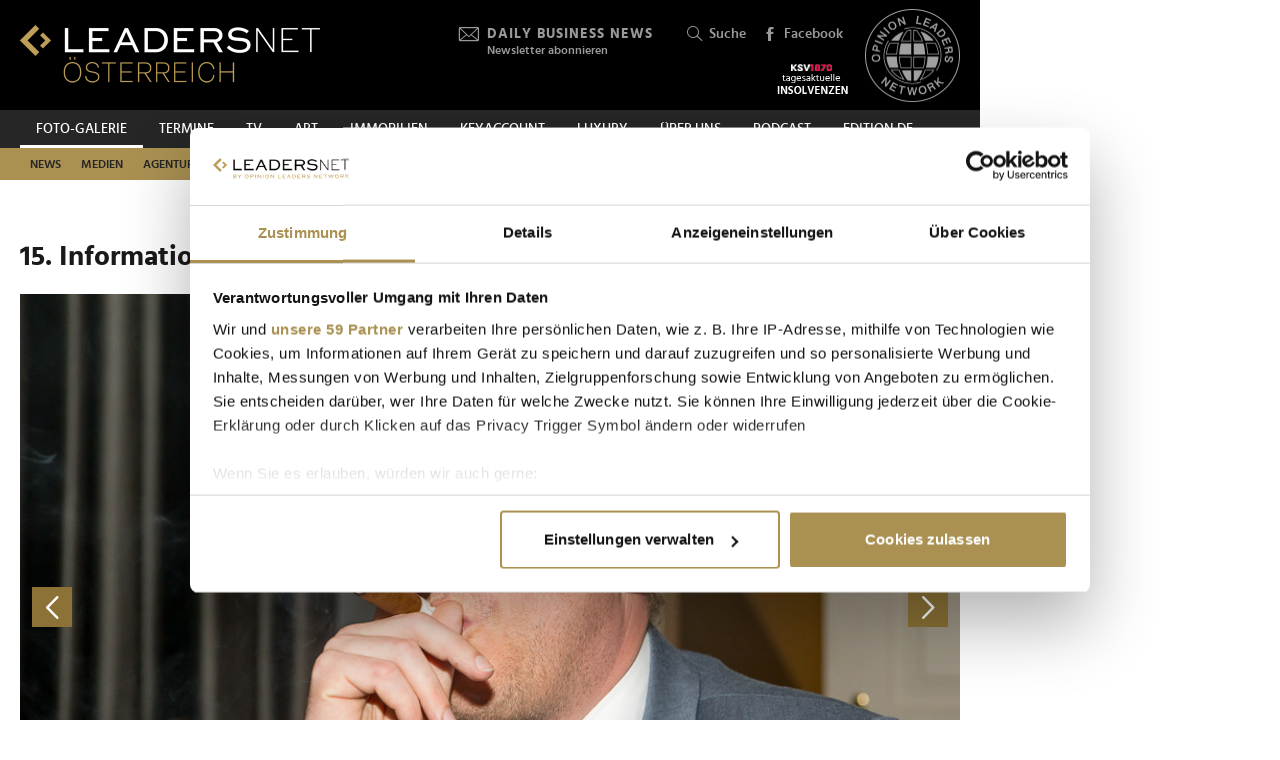

--- FILE ---
content_type: text/html; charset=UTF-8
request_url: https://www.leadersnet.at/foto-galerie/photo/598618/9122,15-informationstag-der-wiener-versicherungsmakler-teil-1.html
body_size: 17952
content:
<!DOCTYPE html><html class="no-js" lang="de-AT">
	<head>
		<meta charset="utf-8" />
		<title>15. Informationstag der Wiener Versicherungsmakler - Teil 1 » Leadersnet</title>		
		<base href="https://www.leadersnet.at/" />
		
		


		<meta name="description" content="LEADERSNET FOTO-Galerie - die mit Abstand größte Business- bzw. Event-Fotogalerie in Österreich. Unsere Pressefotografen besuchen mehr als 2000 Veranstaltungen pro Jahr." />
		<meta name="keywords" content="LEADERSNET; FOTO; PRESSE; WIRTSCHAFT; PROMINENTE; GALA; PREISVERLEIHUNG, BUSINESS, EVENT" />
		<meta property="og:title" content="15. Informationstag der Wiener Versicherungsmakler - Teil 1" />
		<meta property="og:description" content=" | 22.02.2017" />
		<meta property="og:url" content="https://www.leadersnet.at/foto-galerie/photo/598618/9122,15-informationstag-der-wiener-versicherungsmakler-teil-1.html" />
		<meta property="og:image" content="http://images.leadersnet.at/events/2017/02/22/9122/598618/438mikes_e27610_940x627_border.jpg" />
		<meta property="og:image:width" content="900" />
		<meta property="og:image:height" content="600" />
		<meta property="twitter:site" content="@leadersnet_at" />
		<meta property="twitter:card" content="summary_large_image" />
		<meta property="twitter:title" content="15. Informationstag der Wiener Versicherungsmakler - Teil 1" />
		<meta property="twitter:description" content=" | 18.01.2017" />
		<meta property="twitter:image" content="http://images.leadersnet.at/events/2017/02/22/9122/598618/438mikes_e27610_940x627_border.jpg" />		
		<meta name="viewport" content="width=device-width, initial-scale=1.0" />
		
		<link rel="apple-touch-icon" href="themes/leadersnet/images/favicons/apple-touch-icon.png?v=0">
<link rel="icon" type="image/png" sizes="32x32" href="themes/leadersnet/images/favicons/favicon-32x32.png?v=0">
<link rel="icon" type="image/png" sizes="16x16" href="themes/leadersnet/images/favicons/favicon-16x16.png?v=0">
<link rel="manifest" href="themes/leadersnet/images/favicons/manifest.webmanifest">
<link rel="mask-icon" href="themes/leadersnet/images/favicons/safari-pinned-tab.svg?v=0" color="#ab9252">
<link rel="shortcut icon" href="/favicon.ico?v=0">
<meta name="apple-mobile-web-app-title" content="leadersnet.at">
<meta name="application-name" content="leadersnet.at">
<meta name="msapplication-config" content="themes/leadersnet/images/favicons/browserconfig.xml?v=0">
<meta name="theme-color" content="#ffffff">

				
						<link href="base_6e5e7ca4baad655bba7e5851c6a5e3bf.1763406670.css?group=true&amp;version=20220131" media="all" rel="stylesheet" type="text/css" />
		<link href="page_6fac4f814b9e17fef736dc8f248a080b.1752181191.css?group=true&amp;version=20220131" media="all" rel="stylesheet" type="text/css" />
		<link href="https://www.leadersnet.at/foto-galerie/photo/598618/9122,15-informationstag-der-wiener-versicherungsmakler-teil-1.html" rel="canonical" />
		<link href="https://images.leadersnet.at/events/2017/02/22/9122/598618/438mikes_e27610_940x627_border.jpg" rel="preload" as="image" />
		<link href="/foto-galerie/photo/598617/9122,15-informationstag-der-wiener-versicherungsmakler-teil-1.html#content-top" rel="prev" />
		<link href="/foto-galerie/photo/598619/9122,15-informationstag-der-wiener-versicherungsmakler-teil-1.html#content-top" rel="next" />
		<link href="https://images.leadersnet.at/events/2017/02/22/9122/598619/439mikes_5f2cb0_940x627_border.jpg" rel="prefetch" />
		<link href="/foto-galerie/photo/598619/9122,15-informationstag-der-wiener-versicherungsmakler-teil-1.html#content-top" rel="prefetch" />				
				
				
					<!-- Google Tag Manager -->
<script>(function(w,d,s,l,i){w[l]=w[l]||[];w[l].push({'gtm.start':
			new Date().getTime(),event:'gtm.js'});var f=d.getElementsByTagName(s)[0],
			j=d.createElement(s),dl=l!='dataLayer'?'&l='+l:'';j.async=true;j.src=
			'//www.googletagmanager.com/gtm.js?id='+i+dl;f.parentNode.insertBefore(j,f);
			})(window,document,'script','dataLayer','GTM-K3FFKNP');</script>
<!-- End Google Tag Manager -->
			</head>
			<body class="de-AT page"
										style="background-color: #ffffff"
	>
		
		
<!-- Adition Globals -->
<script type="text/javascript">
	window.adition = window.adition || {};
	let adition = window.adition;
	adition.srq = adition.srq || [];
	
		
</script>

<!-- Adition show tags -->
<script type="text/javascript">
	
	const aditionReady = new Promise((resolve, reject) =>
	{
		document.addEventListener('adition.ready', (event) => resolve())
	});
	const aditionTagsAdded = new Promise((resolve, reject) =>
	{
		document.addEventListener('adition.tags.added', (event) => resolve())
	});

	Promise.all([aditionReady, aditionTagsAdded]).then((values) =>
	{
		if(adition.debug)
		{
			console.log('Ready to show tags...');
		}
		
		// show tags (and call .completerendering() on each visible tag)
		Site.adition.showTags();
	});
	
</script>

		
								
		
	<!-- Adition Register -->
	<script type="text/javascript">
		
		window.addEventListener('CookiebotOnConsentReady', function(event)
		{
			if(adition.debug)
			{
				console.log('Consent string is ready, preparing adition...', Cookiebot);
			}
			
			// true when URL contains awxtest=on, false otherwise
			const awxtest = location.search.indexOf(String.fromCharCode(97, 119, 120, 116, 101, 115, 116, 61, 111, 110)) > 0;
			
			// push commands to loading queue, to allow for async loading
			// set initial params
			adition.srq.push(function(api)
			{
				if(adition.debug)
				{
					console.log('Configuring adition...');
				}
				
				api.registerAdfarm('ad13.adfarm1.adition.com');
				api.setProfile('test', awxtest.toString()); // this allows for easy testing on live-pages without real users seeing the tests
				api.setProfile('viewport', 'full');
				api.setProfile('section', 'Foto-Galerie');
								
																api.keepSiteContext(true);
				
				var webSafeConsentID = Cookiebot.IABConsentString;
				/*
					// convert base64 encoded contentID to base64 websafe
					.replace(/\+/g, '-')
					.replace(/\//g, '_')
					.replace(/=+$/, '');
				*/
				
				// pass GDPR	
				api.consentService
					.setGdprConsent(webSafeConsentID)
					.setGdpr(1)
					.setGdprPd(1);
				
				if(adition.debug)
				{
					console.log('Adition is ready to use...');
				}
				
				document.dispatchEvent(new CustomEvent('adition.ready',
				{
					bubbles: false
				}));
			});
		
		}, false);
		
	</script>
	
	<script id="CookiebotConfiguration" type="application/json" data-cookieconsent="ignore">
		{
			"Frameworks": {
				"IABTCF2": {
					"AllowedVendors": [154, 755, 129, 128, 21, 79, 91, 50, 16, 130, 140, 12, 655, 475, 502, 565, 349, 252, 32, 431, 45, 52, 76, 40, 226, 126, 213, 237, 278, 315, 264, 44, 301, 275, 320, 152, 77, 66, 76, 384, 385, 506, 98, 373, 559, 521, 312, 394, 703, 69, 81, 23, 144, 137, 58, 190, 210, 115, 177, 423, 63, 120, 22, 165, 92, 39, 602, 937, 938, 70, 68, 132, 238],
					"AllowedGoogleACVendors": [],
					"AllowedPurposes": [1, 2, 3, 4, 7, 9, 10],
					"AllowedSpecialPurposes": [1, 2],
					"AllowedFeatures": [],
					"AllowedSpecialFeatures": [1]
				}
			}
		}
	</script>

	<script id="Cookiebot"
		src="https://consent.cookiebot.com/uc.js"
		data-cbid="52d7b98b-0c7e-45e4-9c7e-8c5e8bc37f9f"
		data-blockingmode="auto" 
		data-framework="TCFv2.2"
		type="text/javascript"></script>

	<script>
		window.teads_analytics = window.teads_analytics || {};
		window.teads_analytics.analytics_tag_id = "PUB_15191";
		window.teads_analytics.share = window.teads_analytics.share || function() {
			;(window.teads_analytics.shared_data = window.teads_analytics.shared_data || []).push(arguments)
		};
	</script>
	<script async src="https://a.teads.tv/analytics/tag.js"></script>
	<!-- Matomo -->
	<script>
		var _paq = window._paq = window._paq || [];
		/* tracker methods like "setCustomDimension" should be called before "trackPageView" */
		_paq.push(['trackPageView']);
		_paq.push(['enableLinkTracking']);
		_paq.push(['requireCookieConsent']); // do not use cookies by default
		(function() {
			var u="https://matomo.leadersnet.at/";
			_paq.push(['setTrackerUrl', u+'matomo.php']);
			_paq.push(['setSiteId', '1']);
			var d=document, g=d.createElement('script'), s=d.getElementsByTagName('script')[0];
			g.async=true; g.src=u+'matomo.js'; s.parentNode.insertBefore(g,s);
		})();
		
		// integration with cookiebot
		window.addEventListener('CookiebotOnAccept', function()
		{
			if(Cookiebot.consent.statistics === true)
			{
			  _paq.push(['rememberCookieConsentGiven']);
			}
		});
		window.addEventListener('CookiebotOnDecline', function()
		{
			if(Cookiebot.consent.statistics === false)
			{
				_paq.push(['forgetCookieConsentGiven']);
			}
		});
	</script>
	<noscript>
		<!-- Matomo Image Tracker-->
		<img referrerpolicy="no-referrer-when-downgrade" src="https://matomo.leadersnet.at/matomo.php?idsite=1&amp;rec=1" style="border:0" alt="" />
		<!-- End Matomo -->
	</noscript>
	<!-- End Matomo Code -->
		
									
		<ul id="access-nav" class="access-nav visually-hidden">
	<li><a href="#main">Zum Inhalt</a></li>
			<li><a href="#nav-footer">Zur Fußzeilen-Navigation</a></li>
			<li><a href="#nav">Zur Hauptnavigation</a></li>
	</ul>
		
				
		<header id="header" class="header">
		<a href="/" title="Zur Startseite" id="logo"></a>
	
	

						<!-- header -->
			<a href="/newsletter/" title="Anmeldung zu den Daily Business News" class="tool tool-newsletter">
	<div class="icon icon-mail"></div>
	<strong>Daily Business News</strong>
	<div class="secondary">
		Newsletter abonnieren	</div>
</a>



<a href="/suche/" title="Suche" class="tool tool-search">
	<div class="icon icon-search"></div>
	Suche</a>			<!-- //header -->
				
	<a href="https://www.facebook.com/opinionleadersnetwork" title="Facebook" target="_blank"
		class="tool tool-facebook">
		<div class="icon icon-facebook"></div>
		Facebook
	</a>
	
		
	<a href="https://www.opinionleadersnetwork.at/" id="logo-oln" target="_blank" title="Opinion Leaders Network"></a>
	
			<a href="/ksv/" title="Insolvenzen"
			class="tool tool-ksv">
			<!--<div class="icon icon-ksv"></div>-->
			<div class="image"></div>
			<!--Insolvenzen-->
		</a>
		
	<div id="nav-trigger" class="nav-trigger print-hidden">
		<div class="nav-open icon-nav"></div>
		<div class="nav-close icon-nav-close"></div>
	</div>
</header>
<div class="header-placeholder"></div>



		<section class="subheader">
						<!-- subheader -->
			<ul id="nav-desktop" class="nav nav-desktop">
					<li class="active">
	<a href="/foto-galerie/"
		title="Foto-Galerie"
								>
		Foto-Galerie	</a>
</li>					<li>
	<a href="/termine/"
		title="Termine"
								>
		Termine	</a>
</li>					<li>
	<a href="/leadersnet-tv/"
		title="TV"
								>
		TV	</a>
</li>					<li>
	<a href="https://leadersnet.art"
		title="ART"
		 target="_blank"					rel="noopener noreferrer"
						>
		ART	</a>
</li>					<li>
	<a href="https://www.leadersnet.at/news/news-category/6/"
		title="Immobilien"
		 target="_blank"					rel="noopener noreferrer"
						>
		Immobilien	</a>
</li>					<li>
	<a href="https://www.leadersnet.at/news/news-category/118/"
		title="KEYACCOUNT"
		 target="_blank"					rel="noopener noreferrer"
						>
		KEYACCOUNT	</a>
</li>					<li>
	<a href="/luxury/"
		title="Luxury"
								>
		Luxury	</a>
</li>					<li>
	<a href="/ueber-uns/mediadaten/"
		title="Über uns"
								>
		Über uns	</a>
</li>					<li>
	<a href="/podcast-2/"
		title="Podcast"
						 class="podcast"		>
		Podcast	</a>
</li>					<li>
	<a href="https://www.leadersnet.de/"
		title="EDITION DE"
		 target="_blank"					rel="noopener noreferrer"
						>
		EDITION DE	</a>
</li>			</ul>
	<ul id="nav-subcategories" class="nav nav-subcategories">
					<li class="hover-intent">
	<a href="/news/news-category/1/"
		title="News"
		>
		News	</a>
	
			<div class="overlay-preview">
			<div class="items items-preview">
								
											
																					
											
									
					
<article>
	<a href="/news/96301,nachhaltigkeit-darf-keine-marketingmassnahme-sein-sie-muss.html"
		title="&quot;Nachhaltigkeit darf keine Marketingmaßnahme sein – sie muss Haltung zeigen&quot;"
		>
		<div class="item-header">
			<div
				class="item-image
									"
								>
									<img src="/resources/images/2026/1/21/177149/robert-stolz-2026-c-philipp-lipiarski_188_124_crop_939ea044d44337fae475b812f4e61f4e.jpg" alt="" loading="lazy" />
								
							</div>
		</div>	
		<div class="item-content">
			<h3>
				&quot;Nachhaltigkeit darf keine Marketingmaßnahme sein – sie muss Haltung zeigen&quot;			</h3>
		</div>
	</a>
</article>
								
											
																					
											
									
					
<article>
	<a href="/news/96546,kitz-legends-night-markierte-den-vip-auftakt-zur.html"
		title="Kitz Legends Night markierte den VIP-Auftakt zur Hahnenkammwoche"
		>
		<div class="item-header">
			<div
				class="item-image
									"
								>
									<img src="/resources/images/2026/1/21/177166/dj-oetzi-und-sophie-hofmann-c-leadersnetu-brandl_188_124_crop_939ea044d44337fae475b812f4e61f4e.jpg" alt="" loading="lazy" />
								
							</div>
		</div>	
		<div class="item-content">
			<h3>
				Kitz Legends Night markierte den VIP-Auftakt zur Hahnenkammwoche			</h3>
		</div>
	</a>
</article>
								
											
																					
											
									
					
<article>
	<a href="/news/96512,elektromobilitaet-kann-nur-marktnah-und-gemeinsam-erfolgreich.html"
		title="&quot;Elektromobilität kann nur marktnah und gemeinsam erfolgreich sein&quot;"
		>
		<div class="item-header">
			<div
				class="item-image
									"
								>
									<img src="/resources/images/2026/1/21/177086/markus-wildeis-pk-jan-2026-c-stellantis-fotobyhofer-christian-hofer_188_124_crop_939ea044d44337fae475b812f4e61f4e.jpg" alt="" loading="lazy" />
								
							</div>
		</div>	
		<div class="item-content">
			<h3>
				&quot;Elektromobilität kann nur marktnah und gemeinsam erfolgreich sein&quot;			</h3>
		</div>
	</a>
</article>
								
											
																					
											
									
					
<article>
	<a href="/news/96508,whos-who-wiens-fand-sich-beim-albertina-neujahrsempfang-ein.html"
		title="Who&#039;s Who Wiens fand sich beim Albertina Neujahrsempfang ein"
		>
		<div class="item-header">
			<div
				class="item-image
									"
								>
									<img src="/resources/images/2026/1/21/177114/jonathan-fine-alexander-schallenberg-und-ralph-gleis-c-tischler_188_124_crop_939ea044d44337fae475b812f4e61f4e.png" alt="" loading="lazy" />
								
							</div>
		</div>	
		<div class="item-content">
			<h3>
				Who&#039;s Who Wiens fand sich beim Albertina Neujahrsempfang ein			</h3>
		</div>
	</a>
</article>
							</div>
		</div>
	</li>
					<li class="hover-intent">
	<a href="/news/news-category/2/"
		title="Medien"
		>
		Medien	</a>
	
			<div class="overlay-preview">
			<div class="items items-preview">
								
											
																					
											
									
					
<article>
	<a href="/news/96530,k-s-circle-lud-zum-jahresauftakt-ins-buero-der-kleinen-zeitung.html"
		title="K.S. Circle lud zum Jahresauftakt ins Büro der Kleinen Zeitung"
		>
		<div class="item-header">
			<div
				class="item-image
									"
								>
									<img src="/resources/images/2026/1/21/177148/steffi-koch-karin-strahner-andreas-janousek-c-leadersnet-langegger_188_124_crop_939ea044d44337fae475b812f4e61f4e.png" alt="" loading="lazy" />
								
							</div>
		</div>	
		<div class="item-content">
			<h3>
				K.S. Circle lud zum Jahresauftakt ins Büro der Kleinen Zeitung			</h3>
		</div>
	</a>
</article>
								
											
																					
											
									
					
<article>
	<a href="/news/96470,clemens-unterreiner-praesentierte-spielplan-der-oper-burg-gars.html"
		title="Clemens Unterreiner präsentierte Spielplan der Oper Burg Gars"
		>
		<div class="item-header">
			<div
				class="item-image
									"
								>
									<img src="/resources/images/2026/1/20/177073/bianca-erlinger-clemens-unterreiner-und-katrin-zierhut-kunz-v2-c-juergen-hammerschmid_188_124_crop_939ea044d44337fae475b812f4e61f4e.jpg" alt="" loading="lazy" />
								
							</div>
		</div>	
		<div class="item-content">
			<h3>
				Clemens Unterreiner präsentierte Spielplan der Oper Burg Gars			</h3>
		</div>
	</a>
</article>
								
											
																					
											
									
					
<article>
	<a href="/news/96417,prva-und-oberauer-verlag-begruessten-300-gaeste-bei-gemeinsamem.html"
		title="PRVA und Oberauer Verlag begrüßten 300 Gäste bei gemeinsamem Jahresauftakt"
		>
		<div class="item-header">
			<div
				class="item-image
									"
								>
									<img src="/resources/images/2026/1/19/176928/prva-jahresauftakt-2026-ganner-kiesenhofer-felbermayr-v2-c-medienfachverlag-oberauer-apa-fotoservice-ludwig-schedl-1_188_124_crop_939ea044d44337fae475b812f4e61f4e.jpg" alt="" loading="lazy" />
								
							</div>
		</div>	
		<div class="item-content">
			<h3>
				PRVA und Oberauer Verlag begrüßten 300 Gäste bei gemeinsamem Jahresauftakt			</h3>
		</div>
	</a>
</article>
								
											
																					
											
									
					
<article>
	<a href="/news/96321,wiener-society-gab-sich-bei-clemens-trischlers-neujahrsempfang.html"
		title="Wiener Society gab sich bei Clemens Trischlers Neujahrsempfang ein Stelldichein"
		>
		<div class="item-header">
			<div
				class="item-image
									"
								>
									<img src="/resources/images/2026/1/15/176716/clemens-trischler-gerda-roger-jj-c-monika-fellner_188_124_crop_939ea044d44337fae475b812f4e61f4e.png" alt="" loading="lazy" />
								
							</div>
		</div>	
		<div class="item-content">
			<h3>
				Wiener Society gab sich bei Clemens Trischlers Neujahrsempfang ein Stelldichein			</h3>
		</div>
	</a>
</article>
							</div>
		</div>
	</li>
					<li class="hover-intent">
	<a href="/news/news-category/4/"
		title="Agenturen"
		>
		Agenturen	</a>
	
			<div class="overlay-preview">
			<div class="items items-preview">
								
											
																					
											
									
					
<article>
	<a href="/news/96486,mehr-als-500-gaeste-rockten-den-leadersnet-neujahrsempfang.html"
		title="Mehr als 500 Gäste rockten den LEADERSNET-Neujahrsempfang"
		>
		<div class="item-header">
			<div
				class="item-image
									"
								>
									<img src="/resources/images/2026/1/20/177009/nj-empfang-peter-hanke-instrastrukturminister-julian-jaeger-vorstand-flughafen-wien-paul-leitenmueller-ceo-leadersnet_188_124_crop_939ea044d44337fae475b812f4e61f4e.jpg" alt="" loading="lazy" />
								
							</div>
		</div>	
		<div class="item-content">
			<h3>
				Mehr als 500 Gäste rockten den LEADERSNET-Neujahrsempfang			</h3>
		</div>
	</a>
</article>
								
											
																					
											
									
					
<article>
	<a href="/news/96249,mcoe-stellte-jahresauftakt-ins-zeichen-internationaler.html"
		title="MCÖ stellte Jahresauftakt ins Zeichen internationaler Marketingstrategien"
		>
		<div class="item-header">
			<div
				class="item-image
									"
								>
									<img src="/resources/images/2026/1/13/176570/mcoe-best-of-marketing-2025-jahresauftakt-2026-aufmacher-c-leadersnet-g-langegger_188_124_crop_939ea044d44337fae475b812f4e61f4e.jpg" alt="" loading="lazy" />
								
							</div>
		</div>	
		<div class="item-content">
			<h3>
				MCÖ stellte Jahresauftakt ins Zeichen internationaler Marketingstrategien			</h3>
		</div>
	</a>
</article>
								
											
																					
											
									
					
<article>
	<a href="/news/96125,agenturgruppe-reichl-und-partner-hat-einen-neuen-chef.html"
		title="Agenturgruppe Reichl und Partner hat einen neuen Chef"
		>
		<div class="item-header">
			<div
				class="item-image
									"
								>
									<img src="/resources/images/2026/1/8/176342/neuer-rup-group-ceo-matthias-reichl-c-antje-wolm_188_124_crop_939ea044d44337fae475b812f4e61f4e.jpg" alt="" loading="lazy" />
								
							</div>
		</div>	
		<div class="item-content">
			<h3>
				Agenturgruppe Reichl und Partner hat einen neuen Chef			</h3>
		</div>
	</a>
</article>
								
											
																					
											
									
					
<article>
	<a href="/news/95904,erstes-trump-jahr-oesterreichs-ceos-sehen-chancen-bei-allen.html"
		title="Erstes Trump-Jahr: Österreichs CEOs sehen Chancen – bei allen Risiken"
		>
		<div class="item-header">
			<div
				class="item-image
									"
								>
									<img src="/resources/images/2026/1/6/176225/palfinger-klauser-c-leadersnet-langegger_188_124_crop_939ea044d44337fae475b812f4e61f4e.jpg" alt="" loading="lazy" />
								
							</div>
		</div>	
		<div class="item-content">
			<h3>
				Erstes Trump-Jahr: Österreichs CEOs sehen Chancen – bei allen Risiken			</h3>
		</div>
	</a>
</article>
							</div>
		</div>
	</li>
					<li class="hover-intent">
	<a href="/news/news-category/3/"
		title="Handel"
		>
		Handel	</a>
	
			<div class="overlay-preview">
			<div class="items items-preview">
								
											
																					
											
									
					
<article>
	<a href="/news/96512,elektromobilitaet-kann-nur-marktnah-und-gemeinsam-erfolgreich.html"
		title="&quot;Elektromobilität kann nur marktnah und gemeinsam erfolgreich sein&quot;"
		>
		<div class="item-header">
			<div
				class="item-image
									"
								>
									<img src="/resources/images/2026/1/21/177086/markus-wildeis-pk-jan-2026-c-stellantis-fotobyhofer-christian-hofer_188_124_crop_939ea044d44337fae475b812f4e61f4e.jpg" alt="" loading="lazy" />
								
							</div>
		</div>	
		<div class="item-content">
			<h3>
				&quot;Elektromobilität kann nur marktnah und gemeinsam erfolgreich sein&quot;			</h3>
		</div>
	</a>
</article>
								
											
																					
											
									
					
<article>
	<a href="/news/96482,julia-stimpfl-steigt-bei-coca-cola-hbc-oesterreich-auf.html"
		title="Julia Stimpfl steigt bei Coca-Cola HBC Österreich auf"
		>
		<div class="item-header">
			<div
				class="item-image
									"
								>
									<img src="/resources/images/2026/1/20/176995/julia-stimpfl-c-coca-cola-hbc-oesterreich_188_124_crop_939ea044d44337fae475b812f4e61f4e.jpg" alt="" loading="lazy" />
								
							</div>
		</div>	
		<div class="item-content">
			<h3>
				Julia Stimpfl steigt bei Coca-Cola HBC Österreich auf			</h3>
		</div>
	</a>
</article>
								
											
																					
											
									
					
<article>
	<a href="/news/96337,seat-setzt-heuer-auf-guenstige-cupra-auf-dynamische-e-modelle.html"
		title="Seat setzt heuer auf günstige, Cupra auf dynamische (E-)Modelle"
		>
		<div class="item-header">
			<div
				class="item-image
									"
								>
									<img src="/resources/images/2026/1/20/177051/cupra-seat-auftakt-pk-2026-c-leadersnet-g-langegger_188_124_crop_939ea044d44337fae475b812f4e61f4e.jpg" alt="" loading="lazy" />
								
							</div>
		</div>	
		<div class="item-content">
			<h3>
				Seat setzt heuer auf günstige, Cupra auf dynamische (E-)Modelle			</h3>
		</div>
	</a>
</article>
								
											
																					
											
									
					
<article>
	<a href="/news/96429,vienna-drive-legte-fokus-auf-individuelle-mobilitaet-und.html"
		title="Vienna Drive legte Fokus auf individuelle Mobilität und erzielte Besucherrekord"
		>
		<div class="item-header">
			<div
				class="item-image
									"
								>
									<img src="/resources/images/2026/1/19/176941/vienna-drive-3-2026-c-florian-wieser_188_124_crop_939ea044d44337fae475b812f4e61f4e.jpg" alt="" loading="lazy" />
								
							</div>
		</div>	
		<div class="item-content">
			<h3>
				Vienna Drive legte Fokus auf individuelle Mobilität und erzielte Besucherrekord			</h3>
		</div>
	</a>
</article>
							</div>
		</div>
	</li>
					<li class="hover-intent">
	<a href="/news/news-category/5/"
		title="TECH"
		>
		TECH	</a>
	
			<div class="overlay-preview">
			<div class="items items-preview">
								
											
																					
											
									
					
<article>
	<a href="/news/96495,fuehrungskraefte-setzen-bei-ki-zunehmend-auf-pragmatik-statt.html"
		title="Führungskräfte setzen bei KI zunehmend auf Pragmatik statt Exploration"
		>
		<div class="item-header">
			<div
				class="item-image
									"
								>
									<img src="/resources/images/2025/6/4/164015/martina-sennebogen-c-capgemini_188_124_crop_939ea044d44337fae475b812f4e61f4e.jpg" alt="" loading="lazy" />
								
							</div>
		</div>	
		<div class="item-content">
			<h3>
				Führungskräfte setzen bei KI zunehmend auf Pragmatik statt Exploration			</h3>
		</div>
	</a>
</article>
								
											
																					
											
									
					
<article>
	<a href="/news/96483,von-bau-bis-betrieb-wie-rechenzentren-oesterreichs-wirtschaft.html"
		title="Von Bau bis Betrieb: Wie Rechenzentren Österreichs Wirtschaft antreiben"
		>
		<div class="item-header">
			<div
				class="item-image
									"
								>
									<img src="/resources/images/2026/1/20/176998/digital-reality-adca-studie-pk-2026-c-leadersnet-a-felten_188_124_crop_939ea044d44337fae475b812f4e61f4e.jpg" alt="" loading="lazy" />
								
							</div>
		</div>	
		<div class="item-content">
			<h3>
				Von Bau bis Betrieb: Wie Rechenzentren Österreichs Wirtschaft antreiben			</h3>
		</div>
	</a>
</article>
								
											
																					
											
									
					
<article>
	<a href="/news/96394,neue-woom-mobilitaetsloesung-fuer-kleinkinder-stoesst-auf-hohe.html"
		title="Neue woom-Mobilitätslösung für Kleinkinder stößt auf hohe Nachfrage"
		>
		<div class="item-header">
			<div
				class="item-image
									"
								>
									<img src="/resources/images/2025/11/27/174623/bohmann-pregesbauer-langstadlinger-lunzer-und-hake-c-woom-gmbh-ivan-bandic_188_124_crop_939ea044d44337fae475b812f4e61f4e.png" alt="" loading="lazy" />
								
							</div>
		</div>	
		<div class="item-content">
			<h3>
				Neue woom-Mobilitätslösung für Kleinkinder stößt auf hohe Nachfrage			</h3>
		</div>
	</a>
</article>
								
											
																					
											
									
					
<article>
	<a href="/news/96411,heimische-unternehmen-fuerchten-2026-vor-allem-ki-risiken.html"
		title="Heimische Unternehmen fürchten 2026 vor allem KI-Risiken"
		>
		<div class="item-header">
			<div
				class="item-image
									"
								>
									<img src="/resources/images/2025/1/15/155524/daniel-matic-allianz-callianzcardes_188_124_crop_939ea044d44337fae475b812f4e61f4e.jpg" alt="" loading="lazy" />
								
							</div>
		</div>	
		<div class="item-content">
			<h3>
				Heimische Unternehmen fürchten 2026 vor allem KI-Risiken			</h3>
		</div>
	</a>
</article>
							</div>
		</div>
	</li>
					<li class="hover-intent">
	<a href="/news/news-category/10/"
		title="Mobilität"
		>
		Mobilität	</a>
	
			<div class="overlay-preview">
			<div class="items items-preview">
								
											
																					
											
									
					
<article>
	<a href="/news/96512,elektromobilitaet-kann-nur-marktnah-und-gemeinsam-erfolgreich.html"
		title="&quot;Elektromobilität kann nur marktnah und gemeinsam erfolgreich sein&quot;"
		>
		<div class="item-header">
			<div
				class="item-image
									"
								>
									<img src="/resources/images/2026/1/21/177086/markus-wildeis-pk-jan-2026-c-stellantis-fotobyhofer-christian-hofer_188_124_crop_939ea044d44337fae475b812f4e61f4e.jpg" alt="" loading="lazy" />
								
							</div>
		</div>	
		<div class="item-content">
			<h3>
				&quot;Elektromobilität kann nur marktnah und gemeinsam erfolgreich sein&quot;			</h3>
		</div>
	</a>
</article>
								
											
																					
											
									
					
<article>
	<a href="/news/96337,seat-setzt-heuer-auf-guenstige-cupra-auf-dynamische-e-modelle.html"
		title="Seat setzt heuer auf günstige, Cupra auf dynamische (E-)Modelle"
		>
		<div class="item-header">
			<div
				class="item-image
									"
								>
									<img src="/resources/images/2026/1/20/177051/cupra-seat-auftakt-pk-2026-c-leadersnet-g-langegger_188_124_crop_939ea044d44337fae475b812f4e61f4e.jpg" alt="" loading="lazy" />
								
							</div>
		</div>	
		<div class="item-content">
			<h3>
				Seat setzt heuer auf günstige, Cupra auf dynamische (E-)Modelle			</h3>
		</div>
	</a>
</article>
								
											
																					
											
									
					
<article>
	<a href="/news/96429,vienna-drive-legte-fokus-auf-individuelle-mobilitaet-und.html"
		title="Vienna Drive legte Fokus auf individuelle Mobilität und erzielte Besucherrekord"
		>
		<div class="item-header">
			<div
				class="item-image
									"
								>
									<img src="/resources/images/2026/1/19/176941/vienna-drive-3-2026-c-florian-wieser_188_124_crop_939ea044d44337fae475b812f4e61f4e.jpg" alt="" loading="lazy" />
								
							</div>
		</div>	
		<div class="item-content">
			<h3>
				Vienna Drive legte Fokus auf individuelle Mobilität und erzielte Besucherrekord			</h3>
		</div>
	</a>
</article>
								
											
																					
											
									
					
<article>
	<a href="/news/96394,neue-woom-mobilitaetsloesung-fuer-kleinkinder-stoesst-auf-hohe.html"
		title="Neue woom-Mobilitätslösung für Kleinkinder stößt auf hohe Nachfrage"
		>
		<div class="item-header">
			<div
				class="item-image
									"
								>
									<img src="/resources/images/2025/11/27/174623/bohmann-pregesbauer-langstadlinger-lunzer-und-hake-c-woom-gmbh-ivan-bandic_188_124_crop_939ea044d44337fae475b812f4e61f4e.png" alt="" loading="lazy" />
								
							</div>
		</div>	
		<div class="item-content">
			<h3>
				Neue woom-Mobilitätslösung für Kleinkinder stößt auf hohe Nachfrage			</h3>
		</div>
	</a>
</article>
							</div>
		</div>
	</li>
					<li class="hover-intent">
	<a href="/news/news-category/111/"
		title="Finanzen"
		>
		Finanzen	</a>
	
			<div class="overlay-preview">
			<div class="items items-preview">
								
											
																					
											
									
					
<article>
	<a href="/news/96518,toni-moerwald-stellte-in-wien-sein-neues-zukunftsprojekt-vor.html"
		title="Toni Mörwald stellte in Wien sein neues Zukunftsprojekt vor"
		>
		<div class="item-header">
			<div
				class="item-image
									"
								>
									<img src="/resources/images/2026/1/21/177140/toni-moerwald-und-daniel-horak-c_188_124_crop_939ea044d44337fae475b812f4e61f4e.png" alt="" loading="lazy" />
								
							</div>
		</div>	
		<div class="item-content">
			<h3>
				Toni Mörwald stellte in Wien sein neues Zukunftsprojekt vor			</h3>
		</div>
	</a>
</article>
								
											
																					
											
									
					
<article>
	<a href="/news/96483,von-bau-bis-betrieb-wie-rechenzentren-oesterreichs-wirtschaft.html"
		title="Von Bau bis Betrieb: Wie Rechenzentren Österreichs Wirtschaft antreiben"
		>
		<div class="item-header">
			<div
				class="item-image
									"
								>
									<img src="/resources/images/2026/1/20/176998/digital-reality-adca-studie-pk-2026-c-leadersnet-a-felten_188_124_crop_939ea044d44337fae475b812f4e61f4e.jpg" alt="" loading="lazy" />
								
							</div>
		</div>	
		<div class="item-content">
			<h3>
				Von Bau bis Betrieb: Wie Rechenzentren Österreichs Wirtschaft antreiben			</h3>
		</div>
	</a>
</article>
								
											
																					
											
									
					
<article>
	<a href="/news/96439,liquiditaet-entscheidet-ueber-das-ueberleben-nicht-die-bonitaet.html"
		title="&quot;Liquidität entscheidet über das Überleben – nicht die Bonität&quot;"
		>
		<div class="item-header">
			<div
				class="item-image
									"
								>
									<img src="/resources/images/2026/1/19/176952/geschaeftsfuehrer-a-c-i-c-c-feelimage-matern_188_124_crop_939ea044d44337fae475b812f4e61f4e.jpg" alt="" loading="lazy" />
								
							</div>
		</div>	
		<div class="item-content">
			<h3>
				&quot;Liquidität entscheidet über das Überleben – nicht die Bonität&quot;			</h3>
		</div>
	</a>
</article>
								
											
																					
											
									
					
<article>
	<a href="/news/96216,snow-polo-world-cup-brachte-internationales-top-networking-nach.html"
		title="Snow Polo World Cup brachte internationales Top-Networking nach Kitzbühel"
		>
		<div class="item-header">
			<div
				class="item-image
									"
								>
									<img src="/resources/images/2026/1/21/177146/ceo-der-bendura-bank-und-gastgeber-philipp-forster-c-reinhardt-sommer-fotografen_188_124_crop_939ea044d44337fae475b812f4e61f4e.jpg" alt="" loading="lazy" />
								
							</div>
		</div>	
		<div class="item-content">
			<h3>
				Snow Polo World Cup brachte internationales Top-Networking nach Kitzbühel			</h3>
		</div>
	</a>
</article>
							</div>
		</div>
	</li>
					<li class="hover-intent">
	<a href="/news/news-category/11/"
		title="Tourismus"
		>
		Tourismus	</a>
	
			<div class="overlay-preview">
			<div class="items items-preview">
								
											
																					
											
									
					
<article>
	<a href="/news/96546,kitz-legends-night-markierte-den-vip-auftakt-zur.html"
		title="Kitz Legends Night markierte den VIP-Auftakt zur Hahnenkammwoche"
		>
		<div class="item-header">
			<div
				class="item-image
									"
								>
									<img src="/resources/images/2026/1/21/177166/dj-oetzi-und-sophie-hofmann-c-leadersnetu-brandl_188_124_crop_939ea044d44337fae475b812f4e61f4e.jpg" alt="" loading="lazy" />
								
							</div>
		</div>	
		<div class="item-content">
			<h3>
				Kitz Legends Night markierte den VIP-Auftakt zur Hahnenkammwoche			</h3>
		</div>
	</a>
</article>
								
											
																					
											
									
					
<article>
	<a href="/news/96518,toni-moerwald-stellte-in-wien-sein-neues-zukunftsprojekt-vor.html"
		title="Toni Mörwald stellte in Wien sein neues Zukunftsprojekt vor"
		>
		<div class="item-header">
			<div
				class="item-image
									"
								>
									<img src="/resources/images/2026/1/21/177140/toni-moerwald-und-daniel-horak-c_188_124_crop_939ea044d44337fae475b812f4e61f4e.png" alt="" loading="lazy" />
								
							</div>
		</div>	
		<div class="item-content">
			<h3>
				Toni Mörwald stellte in Wien sein neues Zukunftsprojekt vor			</h3>
		</div>
	</a>
</article>
								
											
																					
											
									
					
<article>
	<a href="/news/96526,wiener-hilton-am-stadtpark-hat-einen-neuen-general-manager.html"
		title="Wiener Hilton am Stadtpark hat einen neuen General Manager"
		>
		<div class="item-header">
			<div
				class="item-image
									"
								>
									<img src="/resources/images/2026/1/21/177090/norbert-lessing-ryan-gauci-c-leisure-communications-christian-jobst_188_124_crop_939ea044d44337fae475b812f4e61f4e.jpg" alt="" loading="lazy" />
								
							</div>
		</div>	
		<div class="item-content">
			<h3>
				Wiener Hilton am Stadtpark hat einen neuen General Manager			</h3>
		</div>
	</a>
</article>
								
											
																					
											
									
					
<article>
	<a href="/news/96470,clemens-unterreiner-praesentierte-spielplan-der-oper-burg-gars.html"
		title="Clemens Unterreiner präsentierte Spielplan der Oper Burg Gars"
		>
		<div class="item-header">
			<div
				class="item-image
									"
								>
									<img src="/resources/images/2026/1/20/177073/bianca-erlinger-clemens-unterreiner-und-katrin-zierhut-kunz-v2-c-juergen-hammerschmid_188_124_crop_939ea044d44337fae475b812f4e61f4e.jpg" alt="" loading="lazy" />
								
							</div>
		</div>	
		<div class="item-content">
			<h3>
				Clemens Unterreiner präsentierte Spielplan der Oper Burg Gars			</h3>
		</div>
	</a>
</article>
							</div>
		</div>
	</li>
					<li class="hover-intent">
	<a href="/news/news-category/29/"
		title="Karriere"
		>
		Karriere	</a>
	
			<div class="overlay-preview">
			<div class="items items-preview">
								
											
																					
											
									
					
<article>
	<a href="/news/96552,jetzt-fix-gollowitzer-hoert-vorzeitig-als-wien-holding-chef-auf.html"
		title="Jetzt fix: Gollowitzer hört vorzeitig als Wien Holding-Chef auf"
		>
		<div class="item-header">
			<div
				class="item-image
									"
								>
									<img src="/resources/images/2025/5/15/162930/kurt-gollowitzer-c-leadersnetd-mikkelsen_188_124_crop_939ea044d44337fae475b812f4e61f4e.jpg" alt="" loading="lazy" />
								
							</div>
		</div>	
		<div class="item-content">
			<h3>
				Jetzt fix: Gollowitzer hört vorzeitig als Wien Holding-Chef auf			</h3>
		</div>
	</a>
</article>
								
											
																					
											
									
					
<article>
	<a href="/news/96527,wie-unternehmen-bei-jungen-talenten-punkten-koennen.html"
		title="Wie Unternehmen bei jungen Talenten punkten können"
		>
		<div class="item-header">
			<div
				class="item-image
									"
								>
									<img src="/resources/images/2025/1/29/156361/junges-team-c-unsplash_188_124_crop_939ea044d44337fae475b812f4e61f4e.jpg" alt="" loading="lazy" />
								
							</div>
		</div>	
		<div class="item-content">
			<h3>
				Wie Unternehmen bei jungen Talenten punkten können			</h3>
		</div>
	</a>
</article>
								
											
																					
											
									
					
<article>
	<a href="/news/96526,wiener-hilton-am-stadtpark-hat-einen-neuen-general-manager.html"
		title="Wiener Hilton am Stadtpark hat einen neuen General Manager"
		>
		<div class="item-header">
			<div
				class="item-image
									"
								>
									<img src="/resources/images/2026/1/21/177090/norbert-lessing-ryan-gauci-c-leisure-communications-christian-jobst_188_124_crop_939ea044d44337fae475b812f4e61f4e.jpg" alt="" loading="lazy" />
								
							</div>
		</div>	
		<div class="item-content">
			<h3>
				Wiener Hilton am Stadtpark hat einen neuen General Manager			</h3>
		</div>
	</a>
</article>
								
											
																					
											
									
					
<article>
	<a href="/news/96482,julia-stimpfl-steigt-bei-coca-cola-hbc-oesterreich-auf.html"
		title="Julia Stimpfl steigt bei Coca-Cola HBC Österreich auf"
		>
		<div class="item-header">
			<div
				class="item-image
									"
								>
									<img src="/resources/images/2026/1/20/176995/julia-stimpfl-c-coca-cola-hbc-oesterreich_188_124_crop_939ea044d44337fae475b812f4e61f4e.jpg" alt="" loading="lazy" />
								
							</div>
		</div>	
		<div class="item-content">
			<h3>
				Julia Stimpfl steigt bei Coca-Cola HBC Österreich auf			</h3>
		</div>
	</a>
</article>
							</div>
		</div>
	</li>
					<li class="hover-intent">
	<a href="/news/news-category/7/"
		title="Biz-Talks"
		>
		Biz-Talks	</a>
	
			<div class="overlay-preview">
			<div class="items items-preview">
								
											
																					
											
									
					
<article>
	<a href="/news/96546,kitz-legends-night-markierte-den-vip-auftakt-zur.html"
		title="Kitz Legends Night markierte den VIP-Auftakt zur Hahnenkammwoche"
		>
		<div class="item-header">
			<div
				class="item-image
									"
								>
									<img src="/resources/images/2026/1/21/177166/dj-oetzi-und-sophie-hofmann-c-leadersnetu-brandl_188_124_crop_939ea044d44337fae475b812f4e61f4e.jpg" alt="" loading="lazy" />
								
							</div>
		</div>	
		<div class="item-content">
			<h3>
				Kitz Legends Night markierte den VIP-Auftakt zur Hahnenkammwoche			</h3>
		</div>
	</a>
</article>
								
											
																					
											
									
					
<article>
	<a href="/news/96508,whos-who-wiens-fand-sich-beim-albertina-neujahrsempfang-ein.html"
		title="Who&#039;s Who Wiens fand sich beim Albertina Neujahrsempfang ein"
		>
		<div class="item-header">
			<div
				class="item-image
									"
								>
									<img src="/resources/images/2026/1/21/177114/jonathan-fine-alexander-schallenberg-und-ralph-gleis-c-tischler_188_124_crop_939ea044d44337fae475b812f4e61f4e.png" alt="" loading="lazy" />
								
							</div>
		</div>	
		<div class="item-content">
			<h3>
				Who&#039;s Who Wiens fand sich beim Albertina Neujahrsempfang ein			</h3>
		</div>
	</a>
</article>
								
											
																					
											
									
					
<article>
	<a href="/news/96518,toni-moerwald-stellte-in-wien-sein-neues-zukunftsprojekt-vor.html"
		title="Toni Mörwald stellte in Wien sein neues Zukunftsprojekt vor"
		>
		<div class="item-header">
			<div
				class="item-image
									"
								>
									<img src="/resources/images/2026/1/21/177140/toni-moerwald-und-daniel-horak-c_188_124_crop_939ea044d44337fae475b812f4e61f4e.png" alt="" loading="lazy" />
								
							</div>
		</div>	
		<div class="item-content">
			<h3>
				Toni Mörwald stellte in Wien sein neues Zukunftsprojekt vor			</h3>
		</div>
	</a>
</article>
								
											
																					
											
									
					
<article>
	<a href="/news/96537,promis-liessen-gerhard-ernst-zum-80-geburtstag-hochleben.html"
		title="Promis ließen Gerhard Ernst zum 80. Geburtstag hochleben"
		>
		<div class="item-header">
			<div
				class="item-image
									"
								>
									<img src="/resources/images/2026/1/21/177136/gerhard-ernst-80-geburtstag-marchfelderhof-aufmacher-gruppenfoto-mit-torte-c-conny-de-beauclair_188_124_crop_939ea044d44337fae475b812f4e61f4e.jpg" alt="" loading="lazy" />
								
							</div>
		</div>	
		<div class="item-content">
			<h3>
				Promis ließen Gerhard Ernst zum 80. Geburtstag hochleben			</h3>
		</div>
	</a>
</article>
							</div>
		</div>
	</li>
					<li class="hover-intent">
	<a href="/news/news-category/12/"
		title="Opinion Leaders"
		>
		Opinion Leaders	</a>
	
			<div class="overlay-preview">
			<div class="items items-preview">
								
											
																					
											
									
					
<article>
	<a href="/news/87026,bernhard-reikersdorfer.html"
		title="Bernhard Reikersdorfer"
		>
		<div class="item-header">
			<div
				class="item-image
									"
								>
									<img src="/resources/images/2025/2/24/157916/bernhard-reikersdorfer-c-remax-austria-c-postl-2025_188_124_crop_939ea044d44337fae475b812f4e61f4e.jpg" alt="" loading="lazy" />
								
							</div>
		</div>	
		<div class="item-content">
			<h3>
				Bernhard Reikersdorfer			</h3>
		</div>
	</a>
</article>
								
											
																					
											
									
					
<article>
	<a href="/news/84142,katharina-gfrerer.html"
		title="Katharina Gfrerer"
		>
		<div class="item-header">
			<div
				class="item-image
									"
								>
									<img src="/resources/images/2024/11/7/152046/katharina-gfrerer-c-stefanie-winter-2024_188_124_crop_939ea044d44337fae475b812f4e61f4e.jpg" alt="" loading="lazy" />
								
							</div>
		</div>	
		<div class="item-content">
			<h3>
				Katharina Gfrerer			</h3>
		</div>
	</a>
</article>
								
											
																					
											
									
					
<article>
	<a href="/news/83517,laurenz-ketzer.html"
		title="Laurenz Ketzer"
		>
		<div class="item-header">
			<div
				class="item-image
									"
								>
									<img src="/resources/images/2024/10/16/150651/laurenz-ketzer-c-delta-ketzer-2024_188_124_crop_939ea044d44337fae475b812f4e61f4e.jpg" alt="" loading="lazy" />
								
							</div>
		</div>	
		<div class="item-content">
			<h3>
				Laurenz Ketzer			</h3>
		</div>
	</a>
</article>
								
											
																					
											
									
					
<article>
	<a href="/news/77590,viviane-shklarek.html"
		title="Viviane Shklarek"
		>
		<div class="item-header">
			<div
				class="item-image
									"
								>
									<img src="/resources/images/2024/3/13/139451/viviane-shklarek-c-anna-raucherberger-2024_188_124_crop_939ea044d44337fae475b812f4e61f4e.jpg" alt="" loading="lazy" />
								
							</div>
		</div>	
		<div class="item-content">
			<h3>
				Viviane Shklarek			</h3>
		</div>
	</a>
</article>
							</div>
		</div>
	</li>
					<li class="hover-intent">
	<a href="/news/news-category/119/"
		title="Rankings"
		>
		Rankings	</a>
	
			<div class="overlay-preview">
			<div class="items items-preview">
								
											
																					
											
									
					
<article>
	<a href="/news/94638,das-sind-die-top-1000-opinion-leader-medien-kommunikation.html"
		title="Das sind die Top 1000 Opinion Leader Medien &amp; Kommunikation 2025"
		>
		<div class="item-header">
			<div
				class="item-image
									"
								>
									<img src="/resources/images/2025/11/12/173548/aufmacherbild-das-sind-die-top-1000-opinion-leader-medien-kommunikation-2025_188_124_crop_939ea044d44337fae475b812f4e61f4e.jpg" alt="" loading="lazy" />
								
							</div>
		</div>	
		<div class="item-content">
			<h3>
				Das sind die Top 1000 Opinion Leader Medien &amp; Kommunikation 2025			</h3>
		</div>
	</a>
</article>
								
											
																					
											
									
					
<article>
	<a href="/news/91874,das-sind-die-top-100-keyplayer-der-automotive-branche.html"
		title="Das sind die Top 100 KEYplayer der Automotive-Branche"
		>
		<div class="item-header">
			<div
				class="item-image
									"
								>
									<img src="/resources/images/2025/8/13/167704/automotive-ranking-aufmacher_188_124_crop_939ea044d44337fae475b812f4e61f4e.png" alt="" loading="lazy" />
								
							</div>
		</div>	
		<div class="item-content">
			<h3>
				Das sind die Top 100 KEYplayer der Automotive-Branche			</h3>
		</div>
	</a>
</article>
								
											
																					
											
									
					
<article>
	<a href="/news/89585,das-sind-die-top-100-keyplayer-der-handelsbranche.html"
		title="Das sind die Top 100 KEYplayer der Handelsbranche"
		>
		<div class="item-header">
			<div
				class="item-image
									"
								>
									<img src="/resources/images/2025/5/20/163217/keyplayer-0525-header_188_124_crop_939ea044d44337fae475b812f4e61f4e.png" alt="" loading="lazy" />
								
							</div>
		</div>	
		<div class="item-content">
			<h3>
				Das sind die Top 100 KEYplayer der Handelsbranche			</h3>
		</div>
	</a>
</article>
								
											
																					
											
									
					
<article>
	<a href="/news/94918,wer-beim-reputationsranking-in-der-kategorie-feinkost-mehr.html"
		title="Wer beim Reputationsranking in der Kategorie &quot;Feinkost &amp; mehr&quot; vorne liegt"
		>
		<div class="item-header">
			<div
				class="item-image
									"
								>
									<img src="/resources/images/2025/11/20/174139/feinkost-bild_188_124_crop_939ea044d44337fae475b812f4e61f4e.png" alt="" loading="lazy" />
								
							</div>
		</div>	
		<div class="item-content">
			<h3>
				Wer beim Reputationsranking in der Kategorie &quot;Feinkost &amp; mehr&quot; vorne liegt			</h3>
		</div>
	</a>
</article>
							</div>
		</div>
	</li>
			</ul>

		<section class="widget widget-search">
		<form method="post" action="/suche/">
			<input type="search" class="text" name="term"
									value=""
								
				aria-label="Die ganze Website durchsuchen"
				placeholder="Suchbegriff eingeben…" />
							<input type="hidden" name="within" value="3" />
									
			<button class="button solid smaller" type="submit">
				<div class="icon icon-search"></div>
				<div class="label">
					Suchen				</div>
			</button>
		</form>
		<button class="icon icon-close button-close" title="Schließen (Esc)"></button>
	</section>			<!-- //subheader -->
				</section>
	
<nav id="nav">
	<div class="nav-inner">
		

						<!-- navigation-mobile -->
			<ul id="nav-mobile" class="nav nav-mobile">
					<li>
	<a href="/"
		title="Home"
								>
		Home			</a>
	</li>					<li class="has-children">
	<a href="/news/"
		title="News"
								>
		News					<div class="nav-trigger"></div>
			</a>
			<ul class="nav">
															<li>
	<a href="/news/news-category/1/"
		title="News"
		>
		News	</a>
</li>									<li>
	<a href="/news/news-category/2/"
		title="Medien"
		>
		Medien	</a>
</li>									<li>
	<a href="/news/news-category/4/"
		title="Agenturen"
		>
		Agenturen	</a>
</li>									<li>
	<a href="/news/news-category/3/"
		title="Handel"
		>
		Handel	</a>
</li>									<li>
	<a href="/news/news-category/5/"
		title="TECH"
		>
		TECH	</a>
</li>									<li>
	<a href="/news/news-category/10/"
		title="Mobilität"
		>
		Mobilität	</a>
</li>									<li>
	<a href="/news/news-category/111/"
		title="Finanzen"
		>
		Finanzen	</a>
</li>									<li>
	<a href="/news/news-category/11/"
		title="Tourismus"
		>
		Tourismus	</a>
</li>									<li>
	<a href="/news/news-category/29/"
		title="Karriere"
		>
		Karriere	</a>
</li>									<li>
	<a href="/news/news-category/7/"
		title="Biz-Talks"
		>
		Biz-Talks	</a>
</li>									<li>
	<a href="/news/news-category/12/"
		title="Opinion Leaders"
		>
		Opinion Leaders	</a>
</li>									<li>
	<a href="/news/news-category/119/"
		title="Rankings"
		>
		Rankings	</a>
</li>										
		</ul>
	</li>					<li class="active open">
	<a href="/foto-galerie/"
		title="Foto-Galerie"
								>
		Foto-Galerie			</a>
	</li>					<li class="has-children">
	<a href="/leadersnet-tv/"
		title="Leadersnet TV"
								>
		Leadersnet TV					<div class="nav-trigger"></div>
			</a>
			<ul class="nav">
															<li>
	<a href="/leadersnet-tv/videos-category/10/"
		title="5 vor 12"
		>
		5 vor 12	</a>
</li>									<li>
	<a href="/leadersnet-tv/videos-category/1/"
		title="Events"
		>
		Events	</a>
</li>									<li>
	<a href="/leadersnet-tv/videos-category/8/"
		title="Peter &amp; Paul"
		>
		Peter &amp; Paul	</a>
</li>									<li>
	<a href="/leadersnet-tv/videos-category/6/"
		title="Wirtschafts-Talk"
		>
		Wirtschafts-Talk	</a>
</li>									<li>
	<a href="/leadersnet-tv/videos-category/11/"
		title="Shorts"
		>
		Shorts	</a>
</li>									<li>
	<a href="/leadersnet-tv/videos-category/2/"
		title="Werbespots"
		>
		Werbespots	</a>
</li>										
		</ul>
	</li>					<li>
	<a href="https://www.leadersnet.at/podcast-2/"
		title="Podcast"
		 target="_blank"					rel="noopener noreferrer"
						>
		Podcast			</a>
	</li>					<li>
	<a href="https://leadersnet.art"
		title="ART"
		 target="_blank"					rel="noopener noreferrer"
						>
		ART			</a>
	</li>					<li>
	<a href="https://www.leadersnet.at/news/news-category/6/"
		title="Immobilien"
		 target="_blank"					rel="noopener noreferrer"
						>
		Immobilien			</a>
	</li>					<li>
	<a href="https://www.leadersnet.at/news/news-category/118/"
		title="KEYACCOUNT"
		 target="_blank"					rel="noopener noreferrer"
						>
		KEYACCOUNT			</a>
	</li>					<li class="has-children">
	<a href="/luxury/"
		title="Luxury News"
								>
		Luxury News					<div class="nav-trigger"></div>
			</a>
			<ul class="nav">
															<li>
	<a href="/luxury/news-category/20/"
		title="Luxury"
		>
		Luxury	</a>
</li>										
		</ul>
	</li>					<li>
	<a href="/termine/"
		title="Termine"
								>
		Termine			</a>
	</li>					<li class="has-children">
	<a href="/ueber-uns/mediadaten/"
		title="Über uns"
								>
		Über uns					<div class="nav-trigger"></div>
			</a>
			<ul class="nav">
												<li>
	<a href="/ueber-uns/mediadaten/"
		title="Mediadaten"
								>
		Mediadaten			</a>
	</li>									<li>
	<a href="https://www.opinionleadersnetwork.at/"
		title="Was wir tun &gt;&gt; opinionleadersnetwork.at"
		 target="_blank"					rel="noopener noreferrer"
						>
		Was wir tun &gt;&gt; opinionleadersnetwork.at			</a>
	</li>									<li>
	<a href="/ueber-uns/marken-sonderthemen/"
		title="Marken / Sonderthemen"
								>
		Marken / Sonderthemen			</a>
	</li>									<li>
	<a href="/ueber-uns/kontakt/"
		title="Kontakt"
								>
		Kontakt			</a>
	</li>													
		</ul>
	</li>					<li>
	<a href="https://leadersnet.de"
		title="Edition Deutschland"
		 target="_blank"					rel="noopener noreferrer"
						>
		Edition Deutschland			</a>
	</li>					<li>
	<a href="https://www.linkedin.com/company/opinion-leaders-network-gmbh/"
		title="LinkedIn"
		 target="_blank"					rel="noopener noreferrer"
						>
		LinkedIn			</a>
	</li>					<li>
	<a href="/kontakt/"
		title="Kontakt"
								>
		Kontakt			</a>
	</li>			</ul>
	
	<a href="/newsletter/" title="Anmeldung zu den Daily Business News" class="tool tool-newsletter">
		 News abonnieren	</a>
	<a href="/suche/" title="Suche" class="tool tool-search">
		Suche	</a>
		<section class="widget widget-search">
		<form method="post" action="/suche/">
			<input type="search" class="text" name="term"
									value=""
								
				aria-label="Die ganze Website durchsuchen"
				placeholder="Suchbegriff eingeben…" />
							<input type="hidden" name="within" value="3" />
									
			<button class="button solid smaller" type="submit">
				<div class="icon icon-search"></div>
				<div class="label">
					Suchen				</div>
			</button>
		</form>
		<button class="icon icon-close button-close" title="Schließen (Esc)"></button>
	</section>
		<a href="https://www.facebook.com/opinionleadersnetwork" title="Facebook" target="_blank"
		 	class="tool tool-facebook">
			Facebook
		</a>			<!-- //navigation-mobile -->
				</div>
</nav>
		
		<main id="main" class="main">
			
			<div class="messages-top">
				<noscript>
	<div id="message-noscript">
		
	
	<div class="messages">
									<div class="message message-error">
					<div class="message-icon icon-alert-circled"></div>
					<div class="message-body">
						Bitte aktivieren Sie JavaScript in Ihrem Browser im diese Seite ohne Probleme nützen zu können.<br />Eine Erklärung wie Sie JavaScript aktivieren finden Sie&nbsp;<a href="http://www.google.com/support/bin/answer.py?hl=de&amp;answer=23852" target="_blank"><strong>hier</strong></a>.					</div>
				</div>
						</div>
	</div>
</noscript>											</div>
			
													
			<div class="top content-container">
				
										
							
				<div class="content-sections root">
				
					

				
					

					
					

		<section class="content content-default">
						<!-- content-default -->
			<article class="module module-events module-events-photos module-events-photos-photo
	parallax-cover parallax-overflow">

	<div class="content-container">
		<a id="content-top"></a>
		
		<div class="content-header">
	
		
			<h1>
					
			15. Informationstag der Wiener Versicherungsmakler - Teil 1		</h1>
		
								
		
	</div>
		
		
<article id="photo"
	class="photo">
	<div class="item-image print-hidden" style="background-image: url(https://images.leadersnet.at/events/2017/02/22/9122/598618/438mikes_e27610_940x627_border.jpg)"></div>
	<img src="https://images.leadersnet.at/events/2017/02/22/9122/598618/438mikes_e27610_940x627_border.jpg" alt="15. Informationstag der Wiener Versicherungsmakler - Teil 1" class="print-visible" />
			
						
		<a href="/foto-galerie/photo/598617/9122,15-informationstag-der-wiener-versicherungsmakler-teil-1.html#content-top"
			class="photos-control previous print-hidden" title="vorheriges Foto">
			<div class="icon icon-chevron-light-left"></div>
		</a>
				
										
		<a href="/foto-galerie/photo/598619/9122,15-informationstag-der-wiener-versicherungsmakler-teil-1.html#content-top"
			class="photos-control next print-hidden" title="nächstes Foto">
			<div class="icon icon-chevron-light-right"></div>
		</a>
		<div class="loader hidden"></div>

</article>

	<div class="copyright">
		&copy; leadersnet.at / C. Mikes	</div>


	
					<form id="form_1" name="form_1" enctype="application/x-www-form-urlencoded" action="/foto-galerie/photo/598618/9122,15-informationstag-der-wiener-versicherungsmakler-teil-1.html" class="form-photo-caption" method="post">
<div id="form_1-caption-element" class="form-element form-element-caption form-element-type-text optional"><div class="form-field"><div class="form-input">
<input type="text" name="caption" id="form_1-caption" value="" placeholder="Bildbeschreibung hinzufügen" class="text" /></div></div></div>
<div id="form_1-captcha-element" data-validate-url="/captcha/is-validated" class="form-element form-element-captcha form-element-type-captcha required"><label for="form_1-captcha-input" class="form-label required"><span class="form-label-inner">Sicherheitscode bestätigen</span></label>
<div class="form-field">
<input type="hidden" name="captcha[id]" value="2541d938b0a58946090d7abdde0d3890" class="text captcha" id="form_1-captcha" />
<input type="text" name="captcha[input]" id="form_1-captcha-input" value="" maxLength="3" class="text captcha" /></div>
<div class="form-captcha">
			<audio>
				<source src="/captcha/play/id/2541d938b0a58946090d7abdde0d3890" type="audio/mpeg">
			</audio><iframe src="about:blank" data-src="/captcha/index/id/2541d938b0a58946090d7abdde0d3890" width="144" height="72" class="form-captcha-iframe" name="iframe-captcha-2541d938b0a58946090d7abdde0d3890" scrolling="no" frameborder="0" tabindex="-1"></iframe><a href="/captcha/play/id/2541d938b0a58946090d7abdde0d3890" rel="nofollow" class="captcha-control captcha-play" title="Code vorlesen"></a><a href="/captcha/index/reload/1/id/2541d938b0a58946090d7abdde0d3890" target="iframe-captcha-2541d938b0a58946090d7abdde0d3890"
				data-id="2541d938b0a58946090d7abdde0d3890"
				data-reload-url="/captcha/reload/id/2541d938b0a58946090d7abdde0d3890"
				rel="nofollow" class="captcha-control captcha-reload" title="Neuen Code generieren"
				></a></div></div>
<div class="form-element form-buttons">
<button name="submit_button" id="form_1-submit_button" type="submit" autocomplete="off" class="button submit solid">Absenden</button></div><div class="clear"></div>
<p class="required-legend">* Pflichtfelder.</p></form>			
	
		<div class="content-free content-horizontal content-sections">
			<div class="content content-default">
				<article class="buttons-share">
	
		
				
		
			<a class="button-share facebook"
			href="https://www.facebook.com/dialog/share?app_id=123597070997643&amp;display=popup&amp;href=https%3A%2F%2Fwww.leadersnet.at%2Ffoto-galerie%2Fphoto%2F598618%2F9122%2C15-informationstag-der-wiener-versicherungsmakler-teil-1.html"
			target="_blank" rel="noopener noreferrer"
			title="Auf Facebook teilen"
			>
		</a>
		
	<a class="button-share whatsapp"
		href="whatsapp://send?text=https%3A%2F%2Fwww.leadersnet.at%2Ffoto-galerie%2Fphoto%2F598618%2F9122%2C15-informationstag-der-wiener-versicherungsmakler-teil-1.html" data-action="share/whatsapp/share"
		target="_blank" rel="noopener noreferrer"
		title="Auf WhatsApp teilen"
		>
	</a>
	
	<a class="button-share linkedin"
		href="https://www.linkedin.com/sharing/share-offsite/?url=https%3A%2F%2Fwww.leadersnet.at%2Ffoto-galerie%2Fphoto%2F598618%2F9122%2C15-informationstag-der-wiener-versicherungsmakler-teil-1.html"
		target="_blank" rel="noopener noreferrer"
		title="Auf LinkedIn teilen"
		>
	</a>
	
	<a class="button-share x"
		href="https://x.com/intent/post?url=https%3A%2F%2Fwww.leadersnet.at%2Ffoto-galerie%2Fphoto%2F598618%2F9122%2C15-informationstag-der-wiener-versicherungsmakler-teil-1.html"
		target="_blank" rel="noopener noreferrer"
		title="Auf X teilen"
		>
	</a>
	
							
		<a class="button-share mail overlay-opener"
			href="/foto-galerie/do/send/photo/598618/9122.html"
			rel="nofollow"
			title="dieses Foto versenden"
			>
		</a>
		
		
</article>
	
				<a class="button standalone with-icon-on-left print-hidden"
					data-role="paginator-back"
					href="/foto-galerie/page/1/9122,15-informationstag-der-wiener-versicherungsmakler-teil-1.html">
					alle Fotos					<div class="icon icon-arrow-left"></div>
				</a>
	
			</div>
			<div class="content content-after">
			
				<!-- Adition Tag -->
	

<div class="advertisement print-hidden viewport-tablet viewport-desktop viewport-big" id="cad"
			style="width: 300px"
		>
		
	<div id="target-cad" class="target"
					style="width: 300px"
				>
					<header>Advertisement</header>					<a class="placeholder" style="height: 250px"
	href="https://www.leadersnet.at/ueber-uns/mediadaten/"
	title="Advertising"
	>
	 	</a>
			</div>
		
</div>
			
			</div>
		</div>
	</div>
	
</article>

 
<!-- Adition Tag -->
	

<div class="advertisement print-hidden billboard viewport-desktop viewport-big" id="billboard1"
			style="width: 728px"
		>
		
	<div id="target-billboard1" class="target"
					style="width: 728px"
				>
					<header>Advertisement</header>					<a class="placeholder" style="height: 90px"
	href="https://www.leadersnet.at/ueber-uns/mediadaten/"
	title="Advertising"
	>
	 	</a>
			</div>
		
</div>

<!-- Adition Tag -->
	

<div class="advertisement print-hidden parallax viewport-mobile" id="mob_hpa"
			style="width: 300px"
		>
			<header>Advertisement</header>		
	<div id="target-mob_hpa" class="target"
					style="width: 300px"
				>
					<a class="placeholder" style="height: 600px"
	href="https://www.leadersnet.at/ueber-uns/mediadaten/"
	title="Advertising"
	>
	 	</a>
			</div>
		
</div>			<!-- //content-default -->
				</section>
						
					

					
				</div>
			</div>
			
			

		<section class="content-below">
						<!-- content-below -->
			<section class="widget widget-photos-carousel print-hidden parallax-cover parallax-overflow">
		<div class="carousel-photos owl-carousel" id="carousel-photos-598618">
														
				<a href="/foto-galerie/photo/598471/9122,15-informationstag-der-wiener-versicherungsmakler-teil-1.html#content-top">
					<img class="owl-lazy" data-src="https://images.leadersnet.at/events/2017/02/22/9122/598471/291mikes_56c64f_300x280_o.jpg" alt="15. Informationstag der Wiener Versicherungsmakler - Teil 1" loading="lazy" />
				</a>
											
				<a href="/foto-galerie/photo/598472/9122,15-informationstag-der-wiener-versicherungsmakler-teil-1.html#content-top">
					<img class="owl-lazy" data-src="https://images.leadersnet.at/events/2017/02/22/9122/598472/292mikes_19a1fb_300x280_o.jpg" alt="15. Informationstag der Wiener Versicherungsmakler - Teil 1" loading="lazy" />
				</a>
											
				<a href="/foto-galerie/photo/598473/9122,15-informationstag-der-wiener-versicherungsmakler-teil-1.html#content-top">
					<img class="owl-lazy" data-src="https://images.leadersnet.at/events/2017/02/22/9122/598473/293mikes_7b1ef8_300x280_o.jpg" alt="15. Informationstag der Wiener Versicherungsmakler - Teil 1" loading="lazy" />
				</a>
											
				<a href="/foto-galerie/photo/598474/9122,15-informationstag-der-wiener-versicherungsmakler-teil-1.html#content-top">
					<img class="owl-lazy" data-src="https://images.leadersnet.at/events/2017/02/22/9122/598474/294mikes_f33891_300x280_o.jpg" alt="15. Informationstag der Wiener Versicherungsmakler - Teil 1" loading="lazy" />
				</a>
											
				<a href="/foto-galerie/photo/598475/9122,15-informationstag-der-wiener-versicherungsmakler-teil-1.html#content-top">
					<img class="owl-lazy" data-src="https://images.leadersnet.at/events/2017/02/22/9122/598475/295mikes_81659e_300x280_o.jpg" alt="15. Informationstag der Wiener Versicherungsmakler - Teil 1" loading="lazy" />
				</a>
											
				<a href="/foto-galerie/photo/598476/9122,15-informationstag-der-wiener-versicherungsmakler-teil-1.html#content-top">
					<img class="owl-lazy" data-src="https://images.leadersnet.at/events/2017/02/22/9122/598476/296mikes_0a684b_300x280_o.jpg" alt="15. Informationstag der Wiener Versicherungsmakler - Teil 1" loading="lazy" />
				</a>
											
				<a href="/foto-galerie/photo/598477/9122,15-informationstag-der-wiener-versicherungsmakler-teil-1.html#content-top">
					<img class="owl-lazy" data-src="https://images.leadersnet.at/events/2017/02/22/9122/598477/297mikes_697c27_300x280_o.jpg" alt="15. Informationstag der Wiener Versicherungsmakler - Teil 1" loading="lazy" />
				</a>
											
				<a href="/foto-galerie/photo/598478/9122,15-informationstag-der-wiener-versicherungsmakler-teil-1.html#content-top">
					<img class="owl-lazy" data-src="https://images.leadersnet.at/events/2017/02/22/9122/598478/298mikes_8f94fe_300x280_o.jpg" alt="15. Informationstag der Wiener Versicherungsmakler - Teil 1" loading="lazy" />
				</a>
											
				<a href="/foto-galerie/photo/598479/9122,15-informationstag-der-wiener-versicherungsmakler-teil-1.html#content-top">
					<img class="owl-lazy" data-src="https://images.leadersnet.at/events/2017/02/22/9122/598479/299mikes_fbf89c_300x280_o.jpg" alt="15. Informationstag der Wiener Versicherungsmakler - Teil 1" loading="lazy" />
				</a>
											
				<a href="/foto-galerie/photo/598480/9122,15-informationstag-der-wiener-versicherungsmakler-teil-1.html#content-top">
					<img class="owl-lazy" data-src="https://images.leadersnet.at/events/2017/02/22/9122/598480/300mikes_048742_300x280_o.jpg" alt="15. Informationstag der Wiener Versicherungsmakler - Teil 1" loading="lazy" />
				</a>
											
				<a href="/foto-galerie/photo/598481/9122,15-informationstag-der-wiener-versicherungsmakler-teil-1.html#content-top">
					<img class="owl-lazy" data-src="https://images.leadersnet.at/events/2017/02/22/9122/598481/301mikes_3621e2_300x280_o.jpg" alt="15. Informationstag der Wiener Versicherungsmakler - Teil 1" loading="lazy" />
				</a>
											
				<a href="/foto-galerie/photo/598482/9122,15-informationstag-der-wiener-versicherungsmakler-teil-1.html#content-top">
					<img class="owl-lazy" data-src="https://images.leadersnet.at/events/2017/02/22/9122/598482/302mikes_95c172_300x280_o.jpg" alt="15. Informationstag der Wiener Versicherungsmakler - Teil 1" loading="lazy" />
				</a>
											
				<a href="/foto-galerie/photo/598483/9122,15-informationstag-der-wiener-versicherungsmakler-teil-1.html#content-top">
					<img class="owl-lazy" data-src="https://images.leadersnet.at/events/2017/02/22/9122/598483/303mikes_c81990_300x280_o.jpg" alt="15. Informationstag der Wiener Versicherungsmakler - Teil 1" loading="lazy" />
				</a>
											
				<a href="/foto-galerie/photo/598484/9122,15-informationstag-der-wiener-versicherungsmakler-teil-1.html#content-top">
					<img class="owl-lazy" data-src="https://images.leadersnet.at/events/2017/02/22/9122/598484/304mikes_f3888f_300x280_o.jpg" alt="15. Informationstag der Wiener Versicherungsmakler - Teil 1" loading="lazy" />
				</a>
											
				<a href="/foto-galerie/photo/598485/9122,15-informationstag-der-wiener-versicherungsmakler-teil-1.html#content-top">
					<img class="owl-lazy" data-src="https://images.leadersnet.at/events/2017/02/22/9122/598485/305mikes_ee06cc_300x280_o.jpg" alt="15. Informationstag der Wiener Versicherungsmakler - Teil 1" loading="lazy" />
				</a>
											
				<a href="/foto-galerie/photo/598486/9122,15-informationstag-der-wiener-versicherungsmakler-teil-1.html#content-top">
					<img class="owl-lazy" data-src="https://images.leadersnet.at/events/2017/02/22/9122/598486/306mikes_ee84e6_300x280_o.jpg" alt="15. Informationstag der Wiener Versicherungsmakler - Teil 1" loading="lazy" />
				</a>
											
				<a href="/foto-galerie/photo/598487/9122,15-informationstag-der-wiener-versicherungsmakler-teil-1.html#content-top">
					<img class="owl-lazy" data-src="https://images.leadersnet.at/events/2017/02/22/9122/598487/307mikes_9a829b_300x280_o.jpg" alt="15. Informationstag der Wiener Versicherungsmakler - Teil 1" loading="lazy" />
				</a>
											
				<a href="/foto-galerie/photo/598488/9122,15-informationstag-der-wiener-versicherungsmakler-teil-1.html#content-top">
					<img class="owl-lazy" data-src="https://images.leadersnet.at/events/2017/02/22/9122/598488/308mikes_8a8354_300x280_o.jpg" alt="15. Informationstag der Wiener Versicherungsmakler - Teil 1" loading="lazy" />
				</a>
											
				<a href="/foto-galerie/photo/598489/9122,15-informationstag-der-wiener-versicherungsmakler-teil-1.html#content-top">
					<img class="owl-lazy" data-src="https://images.leadersnet.at/events/2017/02/22/9122/598489/309mikes_38a517_300x280_o.jpg" alt="15. Informationstag der Wiener Versicherungsmakler - Teil 1" loading="lazy" />
				</a>
											
				<a href="/foto-galerie/photo/598490/9122,15-informationstag-der-wiener-versicherungsmakler-teil-1.html#content-top">
					<img class="owl-lazy" data-src="https://images.leadersnet.at/events/2017/02/22/9122/598490/310mikes_27025f_300x280_o.jpg" alt="15. Informationstag der Wiener Versicherungsmakler - Teil 1" loading="lazy" />
				</a>
											
				<a href="/foto-galerie/photo/598491/9122,15-informationstag-der-wiener-versicherungsmakler-teil-1.html#content-top">
					<img class="owl-lazy" data-src="https://images.leadersnet.at/events/2017/02/22/9122/598491/311mikes_b2915a_300x280_o.jpg" alt="15. Informationstag der Wiener Versicherungsmakler - Teil 1" loading="lazy" />
				</a>
											
				<a href="/foto-galerie/photo/598492/9122,15-informationstag-der-wiener-versicherungsmakler-teil-1.html#content-top">
					<img class="owl-lazy" data-src="https://images.leadersnet.at/events/2017/02/22/9122/598492/312mikes_330d45_300x280_o.jpg" alt="15. Informationstag der Wiener Versicherungsmakler - Teil 1" loading="lazy" />
				</a>
											
				<a href="/foto-galerie/photo/598493/9122,15-informationstag-der-wiener-versicherungsmakler-teil-1.html#content-top">
					<img class="owl-lazy" data-src="https://images.leadersnet.at/events/2017/02/22/9122/598493/313mikes_f9feaa_300x280_o.jpg" alt="15. Informationstag der Wiener Versicherungsmakler - Teil 1" loading="lazy" />
				</a>
											
				<a href="/foto-galerie/photo/598494/9122,15-informationstag-der-wiener-versicherungsmakler-teil-1.html#content-top">
					<img class="owl-lazy" data-src="https://images.leadersnet.at/events/2017/02/22/9122/598494/314mikes_213d7d_300x280_o.jpg" alt="15. Informationstag der Wiener Versicherungsmakler - Teil 1" loading="lazy" />
				</a>
											
				<a href="/foto-galerie/photo/598495/9122,15-informationstag-der-wiener-versicherungsmakler-teil-1.html#content-top">
					<img class="owl-lazy" data-src="https://images.leadersnet.at/events/2017/02/22/9122/598495/315mikes_33bf47_300x280_o.jpg" alt="15. Informationstag der Wiener Versicherungsmakler - Teil 1" loading="lazy" />
				</a>
											
				<a href="/foto-galerie/photo/598496/9122,15-informationstag-der-wiener-versicherungsmakler-teil-1.html#content-top">
					<img class="owl-lazy" data-src="https://images.leadersnet.at/events/2017/02/22/9122/598496/316mikes_b56fee_300x280_o.jpg" alt="15. Informationstag der Wiener Versicherungsmakler - Teil 1" loading="lazy" />
				</a>
											
				<a href="/foto-galerie/photo/598497/9122,15-informationstag-der-wiener-versicherungsmakler-teil-1.html#content-top">
					<img class="owl-lazy" data-src="https://images.leadersnet.at/events/2017/02/22/9122/598497/317mikes_564ed8_300x280_o.jpg" alt="15. Informationstag der Wiener Versicherungsmakler - Teil 1" loading="lazy" />
				</a>
											
				<a href="/foto-galerie/photo/598498/9122,15-informationstag-der-wiener-versicherungsmakler-teil-1.html#content-top">
					<img class="owl-lazy" data-src="https://images.leadersnet.at/events/2017/02/22/9122/598498/318mikes_795c90_300x280_o.jpg" alt="15. Informationstag der Wiener Versicherungsmakler - Teil 1" loading="lazy" />
				</a>
											
				<a href="/foto-galerie/photo/598499/9122,15-informationstag-der-wiener-versicherungsmakler-teil-1.html#content-top">
					<img class="owl-lazy" data-src="https://images.leadersnet.at/events/2017/02/22/9122/598499/319mikes_28fcea_300x280_o.jpg" alt="15. Informationstag der Wiener Versicherungsmakler - Teil 1" loading="lazy" />
				</a>
											
				<a href="/foto-galerie/photo/598500/9122,15-informationstag-der-wiener-versicherungsmakler-teil-1.html#content-top">
					<img class="owl-lazy" data-src="https://images.leadersnet.at/events/2017/02/22/9122/598500/320mikes_905375_300x280_o.jpg" alt="15. Informationstag der Wiener Versicherungsmakler - Teil 1" loading="lazy" />
				</a>
											
				<a href="/foto-galerie/photo/598501/9122,15-informationstag-der-wiener-versicherungsmakler-teil-1.html#content-top">
					<img class="owl-lazy" data-src="https://images.leadersnet.at/events/2017/02/22/9122/598501/321mikes_18e052_300x280_o.jpg" alt="15. Informationstag der Wiener Versicherungsmakler - Teil 1" loading="lazy" />
				</a>
											
				<a href="/foto-galerie/photo/598502/9122,15-informationstag-der-wiener-versicherungsmakler-teil-1.html#content-top">
					<img class="owl-lazy" data-src="https://images.leadersnet.at/events/2017/02/22/9122/598502/322mikes_12cad0_300x280_o.jpg" alt="15. Informationstag der Wiener Versicherungsmakler - Teil 1" loading="lazy" />
				</a>
											
				<a href="/foto-galerie/photo/598503/9122,15-informationstag-der-wiener-versicherungsmakler-teil-1.html#content-top">
					<img class="owl-lazy" data-src="https://images.leadersnet.at/events/2017/02/22/9122/598503/323mikes_85b019_300x280_o.jpg" alt="15. Informationstag der Wiener Versicherungsmakler - Teil 1" loading="lazy" />
				</a>
											
				<a href="/foto-galerie/photo/598504/9122,15-informationstag-der-wiener-versicherungsmakler-teil-1.html#content-top">
					<img class="owl-lazy" data-src="https://images.leadersnet.at/events/2017/02/22/9122/598504/324mikes_7a9643_300x280_o.jpg" alt="15. Informationstag der Wiener Versicherungsmakler - Teil 1" loading="lazy" />
				</a>
											
				<a href="/foto-galerie/photo/598505/9122,15-informationstag-der-wiener-versicherungsmakler-teil-1.html#content-top">
					<img class="owl-lazy" data-src="https://images.leadersnet.at/events/2017/02/22/9122/598505/325mikes_2a4ee5_300x280_o.jpg" alt="15. Informationstag der Wiener Versicherungsmakler - Teil 1" loading="lazy" />
				</a>
											
				<a href="/foto-galerie/photo/598506/9122,15-informationstag-der-wiener-versicherungsmakler-teil-1.html#content-top">
					<img class="owl-lazy" data-src="https://images.leadersnet.at/events/2017/02/22/9122/598506/326mikes_c7cc5c_300x280_o.jpg" alt="15. Informationstag der Wiener Versicherungsmakler - Teil 1" loading="lazy" />
				</a>
											
				<a href="/foto-galerie/photo/598507/9122,15-informationstag-der-wiener-versicherungsmakler-teil-1.html#content-top">
					<img class="owl-lazy" data-src="https://images.leadersnet.at/events/2017/02/22/9122/598507/327mikes_319207_300x280_o.jpg" alt="15. Informationstag der Wiener Versicherungsmakler - Teil 1" loading="lazy" />
				</a>
											
				<a href="/foto-galerie/photo/598508/9122,15-informationstag-der-wiener-versicherungsmakler-teil-1.html#content-top">
					<img class="owl-lazy" data-src="https://images.leadersnet.at/events/2017/02/22/9122/598508/328mikes_94b2bb_300x280_o.jpg" alt="15. Informationstag der Wiener Versicherungsmakler - Teil 1" loading="lazy" />
				</a>
											
				<a href="/foto-galerie/photo/598509/9122,15-informationstag-der-wiener-versicherungsmakler-teil-1.html#content-top">
					<img class="owl-lazy" data-src="https://images.leadersnet.at/events/2017/02/22/9122/598509/329mikes_8ac929_300x280_o.jpg" alt="15. Informationstag der Wiener Versicherungsmakler - Teil 1" loading="lazy" />
				</a>
											
				<a href="/foto-galerie/photo/598510/9122,15-informationstag-der-wiener-versicherungsmakler-teil-1.html#content-top">
					<img class="owl-lazy" data-src="https://images.leadersnet.at/events/2017/02/22/9122/598510/330mikes_53fb18_300x280_o.jpg" alt="15. Informationstag der Wiener Versicherungsmakler - Teil 1" loading="lazy" />
				</a>
											
				<a href="/foto-galerie/photo/598511/9122,15-informationstag-der-wiener-versicherungsmakler-teil-1.html#content-top">
					<img class="owl-lazy" data-src="https://images.leadersnet.at/events/2017/02/22/9122/598511/331mikes_9e6fc7_300x280_o.jpg" alt="15. Informationstag der Wiener Versicherungsmakler - Teil 1" loading="lazy" />
				</a>
											
				<a href="/foto-galerie/photo/598512/9122,15-informationstag-der-wiener-versicherungsmakler-teil-1.html#content-top">
					<img class="owl-lazy" data-src="https://images.leadersnet.at/events/2017/02/22/9122/598512/332mikes_ad6df7_300x280_o.jpg" alt="15. Informationstag der Wiener Versicherungsmakler - Teil 1" loading="lazy" />
				</a>
											
				<a href="/foto-galerie/photo/598513/9122,15-informationstag-der-wiener-versicherungsmakler-teil-1.html#content-top">
					<img class="owl-lazy" data-src="https://images.leadersnet.at/events/2017/02/22/9122/598513/333mikes_3adb7b_300x280_o.jpg" alt="15. Informationstag der Wiener Versicherungsmakler - Teil 1" loading="lazy" />
				</a>
											
				<a href="/foto-galerie/photo/598514/9122,15-informationstag-der-wiener-versicherungsmakler-teil-1.html#content-top">
					<img class="owl-lazy" data-src="https://images.leadersnet.at/events/2017/02/22/9122/598514/334mikes_5e20c8_300x280_o.jpg" alt="15. Informationstag der Wiener Versicherungsmakler - Teil 1" loading="lazy" />
				</a>
											
				<a href="/foto-galerie/photo/598515/9122,15-informationstag-der-wiener-versicherungsmakler-teil-1.html#content-top">
					<img class="owl-lazy" data-src="https://images.leadersnet.at/events/2017/02/22/9122/598515/335mikes_f27488_300x280_o.jpg" alt="15. Informationstag der Wiener Versicherungsmakler - Teil 1" loading="lazy" />
				</a>
											
				<a href="/foto-galerie/photo/598516/9122,15-informationstag-der-wiener-versicherungsmakler-teil-1.html#content-top">
					<img class="owl-lazy" data-src="https://images.leadersnet.at/events/2017/02/22/9122/598516/336mikes_512329_300x280_o.jpg" alt="15. Informationstag der Wiener Versicherungsmakler - Teil 1" loading="lazy" />
				</a>
											
				<a href="/foto-galerie/photo/598517/9122,15-informationstag-der-wiener-versicherungsmakler-teil-1.html#content-top">
					<img class="owl-lazy" data-src="https://images.leadersnet.at/events/2017/02/22/9122/598517/337mikes_c3c543_300x280_o.jpg" alt="15. Informationstag der Wiener Versicherungsmakler - Teil 1" loading="lazy" />
				</a>
											
				<a href="/foto-galerie/photo/598518/9122,15-informationstag-der-wiener-versicherungsmakler-teil-1.html#content-top">
					<img class="owl-lazy" data-src="https://images.leadersnet.at/events/2017/02/22/9122/598518/338mikes_793a8e_300x280_o.jpg" alt="15. Informationstag der Wiener Versicherungsmakler - Teil 1" loading="lazy" />
				</a>
											
				<a href="/foto-galerie/photo/598519/9122,15-informationstag-der-wiener-versicherungsmakler-teil-1.html#content-top">
					<img class="owl-lazy" data-src="https://images.leadersnet.at/events/2017/02/22/9122/598519/339mikes_8a003e_300x280_o.jpg" alt="15. Informationstag der Wiener Versicherungsmakler - Teil 1" loading="lazy" />
				</a>
											
				<a href="/foto-galerie/photo/598520/9122,15-informationstag-der-wiener-versicherungsmakler-teil-1.html#content-top">
					<img class="owl-lazy" data-src="https://images.leadersnet.at/events/2017/02/22/9122/598520/340mikes_b7d37b_300x280_o.jpg" alt="15. Informationstag der Wiener Versicherungsmakler - Teil 1" loading="lazy" />
				</a>
											
				<a href="/foto-galerie/photo/598521/9122,15-informationstag-der-wiener-versicherungsmakler-teil-1.html#content-top">
					<img class="owl-lazy" data-src="https://images.leadersnet.at/events/2017/02/22/9122/598521/341mikes_567ebb_300x280_o.jpg" alt="15. Informationstag der Wiener Versicherungsmakler - Teil 1" loading="lazy" />
				</a>
											
				<a href="/foto-galerie/photo/598522/9122,15-informationstag-der-wiener-versicherungsmakler-teil-1.html#content-top">
					<img class="owl-lazy" data-src="https://images.leadersnet.at/events/2017/02/22/9122/598522/342mikes_4790c1_300x280_o.jpg" alt="15. Informationstag der Wiener Versicherungsmakler - Teil 1" loading="lazy" />
				</a>
											
				<a href="/foto-galerie/photo/598523/9122,15-informationstag-der-wiener-versicherungsmakler-teil-1.html#content-top">
					<img class="owl-lazy" data-src="https://images.leadersnet.at/events/2017/02/22/9122/598523/343mikes_7c76a2_300x280_o.jpg" alt="15. Informationstag der Wiener Versicherungsmakler - Teil 1" loading="lazy" />
				</a>
											
				<a href="/foto-galerie/photo/598524/9122,15-informationstag-der-wiener-versicherungsmakler-teil-1.html#content-top">
					<img class="owl-lazy" data-src="https://images.leadersnet.at/events/2017/02/22/9122/598524/344mikes_e9c203_300x280_o.jpg" alt="15. Informationstag der Wiener Versicherungsmakler - Teil 1" loading="lazy" />
				</a>
											
				<a href="/foto-galerie/photo/598525/9122,15-informationstag-der-wiener-versicherungsmakler-teil-1.html#content-top">
					<img class="owl-lazy" data-src="https://images.leadersnet.at/events/2017/02/22/9122/598525/345mikes_2cf4f6_300x280_o.jpg" alt="15. Informationstag der Wiener Versicherungsmakler - Teil 1" loading="lazy" />
				</a>
											
				<a href="/foto-galerie/photo/598526/9122,15-informationstag-der-wiener-versicherungsmakler-teil-1.html#content-top">
					<img class="owl-lazy" data-src="https://images.leadersnet.at/events/2017/02/22/9122/598526/346mikes_5b2bf1_300x280_o.jpg" alt="15. Informationstag der Wiener Versicherungsmakler - Teil 1" loading="lazy" />
				</a>
											
				<a href="/foto-galerie/photo/598527/9122,15-informationstag-der-wiener-versicherungsmakler-teil-1.html#content-top">
					<img class="owl-lazy" data-src="https://images.leadersnet.at/events/2017/02/22/9122/598527/347mikes_d633ed_300x280_o.jpg" alt="15. Informationstag der Wiener Versicherungsmakler - Teil 1" loading="lazy" />
				</a>
											
				<a href="/foto-galerie/photo/598528/9122,15-informationstag-der-wiener-versicherungsmakler-teil-1.html#content-top">
					<img class="owl-lazy" data-src="https://images.leadersnet.at/events/2017/02/22/9122/598528/348mikes_d442fe_300x280_o.jpg" alt="15. Informationstag der Wiener Versicherungsmakler - Teil 1" loading="lazy" />
				</a>
											
				<a href="/foto-galerie/photo/598529/9122,15-informationstag-der-wiener-versicherungsmakler-teil-1.html#content-top">
					<img class="owl-lazy" data-src="https://images.leadersnet.at/events/2017/02/22/9122/598529/349mikes_041252_300x280_o.jpg" alt="15. Informationstag der Wiener Versicherungsmakler - Teil 1" loading="lazy" />
				</a>
											
				<a href="/foto-galerie/photo/598530/9122,15-informationstag-der-wiener-versicherungsmakler-teil-1.html#content-top">
					<img class="owl-lazy" data-src="https://images.leadersnet.at/events/2017/02/22/9122/598530/350mikes_998f12_300x280_o.jpg" alt="15. Informationstag der Wiener Versicherungsmakler - Teil 1" loading="lazy" />
				</a>
											
				<a href="/foto-galerie/photo/598531/9122,15-informationstag-der-wiener-versicherungsmakler-teil-1.html#content-top">
					<img class="owl-lazy" data-src="https://images.leadersnet.at/events/2017/02/22/9122/598531/351mikes_2364c1_300x280_o.jpg" alt="15. Informationstag der Wiener Versicherungsmakler - Teil 1" loading="lazy" />
				</a>
											
				<a href="/foto-galerie/photo/598532/9122,15-informationstag-der-wiener-versicherungsmakler-teil-1.html#content-top">
					<img class="owl-lazy" data-src="https://images.leadersnet.at/events/2017/02/22/9122/598532/352mikes_7d67ad_300x280_o.jpg" alt="15. Informationstag der Wiener Versicherungsmakler - Teil 1" loading="lazy" />
				</a>
											
				<a href="/foto-galerie/photo/598533/9122,15-informationstag-der-wiener-versicherungsmakler-teil-1.html#content-top">
					<img class="owl-lazy" data-src="https://images.leadersnet.at/events/2017/02/22/9122/598533/353mikes_5ad21b_300x280_o.jpg" alt="15. Informationstag der Wiener Versicherungsmakler - Teil 1" loading="lazy" />
				</a>
											
				<a href="/foto-galerie/photo/598534/9122,15-informationstag-der-wiener-versicherungsmakler-teil-1.html#content-top">
					<img class="owl-lazy" data-src="https://images.leadersnet.at/events/2017/02/22/9122/598534/354mikes_4b9290_300x280_o.jpg" alt="15. Informationstag der Wiener Versicherungsmakler - Teil 1" loading="lazy" />
				</a>
											
				<a href="/foto-galerie/photo/598535/9122,15-informationstag-der-wiener-versicherungsmakler-teil-1.html#content-top">
					<img class="owl-lazy" data-src="https://images.leadersnet.at/events/2017/02/22/9122/598535/355mikes_1cd406_300x280_o.jpg" alt="15. Informationstag der Wiener Versicherungsmakler - Teil 1" loading="lazy" />
				</a>
											
				<a href="/foto-galerie/photo/598536/9122,15-informationstag-der-wiener-versicherungsmakler-teil-1.html#content-top">
					<img class="owl-lazy" data-src="https://images.leadersnet.at/events/2017/02/22/9122/598536/356mikes_dc7ff5_300x280_o.jpg" alt="15. Informationstag der Wiener Versicherungsmakler - Teil 1" loading="lazy" />
				</a>
											
				<a href="/foto-galerie/photo/598537/9122,15-informationstag-der-wiener-versicherungsmakler-teil-1.html#content-top">
					<img class="owl-lazy" data-src="https://images.leadersnet.at/events/2017/02/22/9122/598537/357mikes_f24fd9_300x280_o.jpg" alt="15. Informationstag der Wiener Versicherungsmakler - Teil 1" loading="lazy" />
				</a>
											
				<a href="/foto-galerie/photo/598538/9122,15-informationstag-der-wiener-versicherungsmakler-teil-1.html#content-top">
					<img class="owl-lazy" data-src="https://images.leadersnet.at/events/2017/02/22/9122/598538/358mikes_10f16d_300x280_o.jpg" alt="15. Informationstag der Wiener Versicherungsmakler - Teil 1" loading="lazy" />
				</a>
											
				<a href="/foto-galerie/photo/598539/9122,15-informationstag-der-wiener-versicherungsmakler-teil-1.html#content-top">
					<img class="owl-lazy" data-src="https://images.leadersnet.at/events/2017/02/22/9122/598539/359mikes_91da0a_300x280_o.jpg" alt="15. Informationstag der Wiener Versicherungsmakler - Teil 1" loading="lazy" />
				</a>
											
				<a href="/foto-galerie/photo/598540/9122,15-informationstag-der-wiener-versicherungsmakler-teil-1.html#content-top">
					<img class="owl-lazy" data-src="https://images.leadersnet.at/events/2017/02/22/9122/598540/360mikes_5b212d_300x280_o.jpg" alt="15. Informationstag der Wiener Versicherungsmakler - Teil 1" loading="lazy" />
				</a>
											
				<a href="/foto-galerie/photo/598541/9122,15-informationstag-der-wiener-versicherungsmakler-teil-1.html#content-top">
					<img class="owl-lazy" data-src="https://images.leadersnet.at/events/2017/02/22/9122/598541/361mikes_d7ce49_300x280_o.jpg" alt="15. Informationstag der Wiener Versicherungsmakler - Teil 1" loading="lazy" />
				</a>
											
				<a href="/foto-galerie/photo/598542/9122,15-informationstag-der-wiener-versicherungsmakler-teil-1.html#content-top">
					<img class="owl-lazy" data-src="https://images.leadersnet.at/events/2017/02/22/9122/598542/362mikes_1450da_300x280_o.jpg" alt="15. Informationstag der Wiener Versicherungsmakler - Teil 1" loading="lazy" />
				</a>
											
				<a href="/foto-galerie/photo/598543/9122,15-informationstag-der-wiener-versicherungsmakler-teil-1.html#content-top">
					<img class="owl-lazy" data-src="https://images.leadersnet.at/events/2017/02/22/9122/598543/363mikes_f8100d_300x280_o.jpg" alt="15. Informationstag der Wiener Versicherungsmakler - Teil 1" loading="lazy" />
				</a>
											
				<a href="/foto-galerie/photo/598544/9122,15-informationstag-der-wiener-versicherungsmakler-teil-1.html#content-top">
					<img class="owl-lazy" data-src="https://images.leadersnet.at/events/2017/02/22/9122/598544/364mikes_03297b_300x280_o.jpg" alt="15. Informationstag der Wiener Versicherungsmakler - Teil 1" loading="lazy" />
				</a>
											
				<a href="/foto-galerie/photo/598545/9122,15-informationstag-der-wiener-versicherungsmakler-teil-1.html#content-top">
					<img class="owl-lazy" data-src="https://images.leadersnet.at/events/2017/02/22/9122/598545/365mikes_c09a58_300x280_o.jpg" alt="15. Informationstag der Wiener Versicherungsmakler - Teil 1" loading="lazy" />
				</a>
											
				<a href="/foto-galerie/photo/598546/9122,15-informationstag-der-wiener-versicherungsmakler-teil-1.html#content-top">
					<img class="owl-lazy" data-src="https://images.leadersnet.at/events/2017/02/22/9122/598546/366mikes_639080_300x280_o.jpg" alt="15. Informationstag der Wiener Versicherungsmakler - Teil 1" loading="lazy" />
				</a>
											
				<a href="/foto-galerie/photo/598547/9122,15-informationstag-der-wiener-versicherungsmakler-teil-1.html#content-top">
					<img class="owl-lazy" data-src="https://images.leadersnet.at/events/2017/02/22/9122/598547/367mikes_fab788_300x280_o.jpg" alt="15. Informationstag der Wiener Versicherungsmakler - Teil 1" loading="lazy" />
				</a>
											
				<a href="/foto-galerie/photo/598548/9122,15-informationstag-der-wiener-versicherungsmakler-teil-1.html#content-top">
					<img class="owl-lazy" data-src="https://images.leadersnet.at/events/2017/02/22/9122/598548/368mikes_e9a7b2_300x280_o.jpg" alt="15. Informationstag der Wiener Versicherungsmakler - Teil 1" loading="lazy" />
				</a>
											
				<a href="/foto-galerie/photo/598549/9122,15-informationstag-der-wiener-versicherungsmakler-teil-1.html#content-top">
					<img class="owl-lazy" data-src="https://images.leadersnet.at/events/2017/02/22/9122/598549/369mikes_d6c71d_300x280_o.jpg" alt="15. Informationstag der Wiener Versicherungsmakler - Teil 1" loading="lazy" />
				</a>
											
				<a href="/foto-galerie/photo/598550/9122,15-informationstag-der-wiener-versicherungsmakler-teil-1.html#content-top">
					<img class="owl-lazy" data-src="https://images.leadersnet.at/events/2017/02/22/9122/598550/370mikes_02caaf_300x280_o.jpg" alt="15. Informationstag der Wiener Versicherungsmakler - Teil 1" loading="lazy" />
				</a>
											
				<a href="/foto-galerie/photo/598551/9122,15-informationstag-der-wiener-versicherungsmakler-teil-1.html#content-top">
					<img class="owl-lazy" data-src="https://images.leadersnet.at/events/2017/02/22/9122/598551/371mikes_870c51_300x280_o.jpg" alt="15. Informationstag der Wiener Versicherungsmakler - Teil 1" loading="lazy" />
				</a>
											
				<a href="/foto-galerie/photo/598552/9122,15-informationstag-der-wiener-versicherungsmakler-teil-1.html#content-top">
					<img class="owl-lazy" data-src="https://images.leadersnet.at/events/2017/02/22/9122/598552/372mikes_792d01_300x280_o.jpg" alt="15. Informationstag der Wiener Versicherungsmakler - Teil 1" loading="lazy" />
				</a>
											
				<a href="/foto-galerie/photo/598553/9122,15-informationstag-der-wiener-versicherungsmakler-teil-1.html#content-top">
					<img class="owl-lazy" data-src="https://images.leadersnet.at/events/2017/02/22/9122/598553/373mikes_045eb0_300x280_o.jpg" alt="15. Informationstag der Wiener Versicherungsmakler - Teil 1" loading="lazy" />
				</a>
											
				<a href="/foto-galerie/photo/598554/9122,15-informationstag-der-wiener-versicherungsmakler-teil-1.html#content-top">
					<img class="owl-lazy" data-src="https://images.leadersnet.at/events/2017/02/22/9122/598554/374mikes_879172_300x280_o.jpg" alt="15. Informationstag der Wiener Versicherungsmakler - Teil 1" loading="lazy" />
				</a>
											
				<a href="/foto-galerie/photo/598555/9122,15-informationstag-der-wiener-versicherungsmakler-teil-1.html#content-top">
					<img class="owl-lazy" data-src="https://images.leadersnet.at/events/2017/02/22/9122/598555/375mikes_170e42_300x280_o.jpg" alt="15. Informationstag der Wiener Versicherungsmakler - Teil 1" loading="lazy" />
				</a>
											
				<a href="/foto-galerie/photo/598556/9122,15-informationstag-der-wiener-versicherungsmakler-teil-1.html#content-top">
					<img class="owl-lazy" data-src="https://images.leadersnet.at/events/2017/02/22/9122/598556/376mikes_38662c_300x280_o.jpg" alt="15. Informationstag der Wiener Versicherungsmakler - Teil 1" loading="lazy" />
				</a>
											
				<a href="/foto-galerie/photo/598557/9122,15-informationstag-der-wiener-versicherungsmakler-teil-1.html#content-top">
					<img class="owl-lazy" data-src="https://images.leadersnet.at/events/2017/02/22/9122/598557/377mikes_cf105d_300x280_o.jpg" alt="15. Informationstag der Wiener Versicherungsmakler - Teil 1" loading="lazy" />
				</a>
											
				<a href="/foto-galerie/photo/598558/9122,15-informationstag-der-wiener-versicherungsmakler-teil-1.html#content-top">
					<img class="owl-lazy" data-src="https://images.leadersnet.at/events/2017/02/22/9122/598558/378mikes_0ad1b8_300x280_o.jpg" alt="15. Informationstag der Wiener Versicherungsmakler - Teil 1" loading="lazy" />
				</a>
											
				<a href="/foto-galerie/photo/598559/9122,15-informationstag-der-wiener-versicherungsmakler-teil-1.html#content-top">
					<img class="owl-lazy" data-src="https://images.leadersnet.at/events/2017/02/22/9122/598559/379mikes_305a27_300x280_o.jpg" alt="15. Informationstag der Wiener Versicherungsmakler - Teil 1" loading="lazy" />
				</a>
											
				<a href="/foto-galerie/photo/598560/9122,15-informationstag-der-wiener-versicherungsmakler-teil-1.html#content-top">
					<img class="owl-lazy" data-src="https://images.leadersnet.at/events/2017/02/22/9122/598560/380mikes_783a3a_300x280_o.jpg" alt="15. Informationstag der Wiener Versicherungsmakler - Teil 1" loading="lazy" />
				</a>
											
				<a href="/foto-galerie/photo/598561/9122,15-informationstag-der-wiener-versicherungsmakler-teil-1.html#content-top">
					<img class="owl-lazy" data-src="https://images.leadersnet.at/events/2017/02/22/9122/598561/381mikes_0d65b8_300x280_o.jpg" alt="15. Informationstag der Wiener Versicherungsmakler - Teil 1" loading="lazy" />
				</a>
											
				<a href="/foto-galerie/photo/598562/9122,15-informationstag-der-wiener-versicherungsmakler-teil-1.html#content-top">
					<img class="owl-lazy" data-src="https://images.leadersnet.at/events/2017/02/22/9122/598562/382mikes_fa0a94_300x280_o.jpg" alt="15. Informationstag der Wiener Versicherungsmakler - Teil 1" loading="lazy" />
				</a>
											
				<a href="/foto-galerie/photo/598563/9122,15-informationstag-der-wiener-versicherungsmakler-teil-1.html#content-top">
					<img class="owl-lazy" data-src="https://images.leadersnet.at/events/2017/02/22/9122/598563/383mikes_c88c00_300x280_o.jpg" alt="15. Informationstag der Wiener Versicherungsmakler - Teil 1" loading="lazy" />
				</a>
											
				<a href="/foto-galerie/photo/598564/9122,15-informationstag-der-wiener-versicherungsmakler-teil-1.html#content-top">
					<img class="owl-lazy" data-src="https://images.leadersnet.at/events/2017/02/22/9122/598564/384mikes_a660d0_300x280_o.jpg" alt="15. Informationstag der Wiener Versicherungsmakler - Teil 1" loading="lazy" />
				</a>
											
				<a href="/foto-galerie/photo/598565/9122,15-informationstag-der-wiener-versicherungsmakler-teil-1.html#content-top">
					<img class="owl-lazy" data-src="https://images.leadersnet.at/events/2017/02/22/9122/598565/385mikes_971cc8_300x280_o.jpg" alt="15. Informationstag der Wiener Versicherungsmakler - Teil 1" loading="lazy" />
				</a>
											
				<a href="/foto-galerie/photo/598566/9122,15-informationstag-der-wiener-versicherungsmakler-teil-1.html#content-top">
					<img class="owl-lazy" data-src="https://images.leadersnet.at/events/2017/02/22/9122/598566/386mikes_33bcfc_300x280_o.jpg" alt="15. Informationstag der Wiener Versicherungsmakler - Teil 1" loading="lazy" />
				</a>
											
				<a href="/foto-galerie/photo/598567/9122,15-informationstag-der-wiener-versicherungsmakler-teil-1.html#content-top">
					<img class="owl-lazy" data-src="https://images.leadersnet.at/events/2017/02/22/9122/598567/387mikes_6a7366_300x280_o.jpg" alt="15. Informationstag der Wiener Versicherungsmakler - Teil 1" loading="lazy" />
				</a>
											
				<a href="/foto-galerie/photo/598568/9122,15-informationstag-der-wiener-versicherungsmakler-teil-1.html#content-top">
					<img class="owl-lazy" data-src="https://images.leadersnet.at/events/2017/02/22/9122/598568/388mikes_aa01ef_300x280_o.jpg" alt="15. Informationstag der Wiener Versicherungsmakler - Teil 1" loading="lazy" />
				</a>
											
				<a href="/foto-galerie/photo/598569/9122,15-informationstag-der-wiener-versicherungsmakler-teil-1.html#content-top">
					<img class="owl-lazy" data-src="https://images.leadersnet.at/events/2017/02/22/9122/598569/389mikes_628a54_300x280_o.jpg" alt="15. Informationstag der Wiener Versicherungsmakler - Teil 1" loading="lazy" />
				</a>
											
				<a href="/foto-galerie/photo/598570/9122,15-informationstag-der-wiener-versicherungsmakler-teil-1.html#content-top">
					<img class="owl-lazy" data-src="https://images.leadersnet.at/events/2017/02/22/9122/598570/390mikes_bf48f9_300x280_o.jpg" alt="15. Informationstag der Wiener Versicherungsmakler - Teil 1" loading="lazy" />
				</a>
											
				<a href="/foto-galerie/photo/598571/9122,15-informationstag-der-wiener-versicherungsmakler-teil-1.html#content-top">
					<img class="owl-lazy" data-src="https://images.leadersnet.at/events/2017/02/22/9122/598571/391mikes_01bfa9_300x280_o.jpg" alt="15. Informationstag der Wiener Versicherungsmakler - Teil 1" loading="lazy" />
				</a>
											
				<a href="/foto-galerie/photo/598572/9122,15-informationstag-der-wiener-versicherungsmakler-teil-1.html#content-top">
					<img class="owl-lazy" data-src="https://images.leadersnet.at/events/2017/02/22/9122/598572/392mikes_3176fd_300x280_o.jpg" alt="15. Informationstag der Wiener Versicherungsmakler - Teil 1" loading="lazy" />
				</a>
											
				<a href="/foto-galerie/photo/598573/9122,15-informationstag-der-wiener-versicherungsmakler-teil-1.html#content-top">
					<img class="owl-lazy" data-src="https://images.leadersnet.at/events/2017/02/22/9122/598573/393mikes_9ad197_300x280_o.jpg" alt="15. Informationstag der Wiener Versicherungsmakler - Teil 1" loading="lazy" />
				</a>
											
				<a href="/foto-galerie/photo/598574/9122,15-informationstag-der-wiener-versicherungsmakler-teil-1.html#content-top">
					<img class="owl-lazy" data-src="https://images.leadersnet.at/events/2017/02/22/9122/598574/394mikes_118095_300x280_o.jpg" alt="15. Informationstag der Wiener Versicherungsmakler - Teil 1" loading="lazy" />
				</a>
											
				<a href="/foto-galerie/photo/598575/9122,15-informationstag-der-wiener-versicherungsmakler-teil-1.html#content-top">
					<img class="owl-lazy" data-src="https://images.leadersnet.at/events/2017/02/22/9122/598575/395mikes_323b95_300x280_o.jpg" alt="15. Informationstag der Wiener Versicherungsmakler - Teil 1" loading="lazy" />
				</a>
											
				<a href="/foto-galerie/photo/598576/9122,15-informationstag-der-wiener-versicherungsmakler-teil-1.html#content-top">
					<img class="owl-lazy" data-src="https://images.leadersnet.at/events/2017/02/22/9122/598576/396mikes_ae8ee2_300x280_o.jpg" alt="15. Informationstag der Wiener Versicherungsmakler - Teil 1" loading="lazy" />
				</a>
											
				<a href="/foto-galerie/photo/598577/9122,15-informationstag-der-wiener-versicherungsmakler-teil-1.html#content-top">
					<img class="owl-lazy" data-src="https://images.leadersnet.at/events/2017/02/22/9122/598577/397mikes_f65fe0_300x280_o.jpg" alt="15. Informationstag der Wiener Versicherungsmakler - Teil 1" loading="lazy" />
				</a>
											
				<a href="/foto-galerie/photo/598578/9122,15-informationstag-der-wiener-versicherungsmakler-teil-1.html#content-top">
					<img class="owl-lazy" data-src="https://images.leadersnet.at/events/2017/02/22/9122/598578/398mikes_b5a67e_300x280_o.jpg" alt="15. Informationstag der Wiener Versicherungsmakler - Teil 1" loading="lazy" />
				</a>
											
				<a href="/foto-galerie/photo/598579/9122,15-informationstag-der-wiener-versicherungsmakler-teil-1.html#content-top">
					<img class="owl-lazy" data-src="https://images.leadersnet.at/events/2017/02/22/9122/598579/399mikes_209d57_300x280_o.jpg" alt="15. Informationstag der Wiener Versicherungsmakler - Teil 1" loading="lazy" />
				</a>
											
				<a href="/foto-galerie/photo/598580/9122,15-informationstag-der-wiener-versicherungsmakler-teil-1.html#content-top">
					<img class="owl-lazy" data-src="https://images.leadersnet.at/events/2017/02/22/9122/598580/400mikes_c5d4a4_300x280_o.jpg" alt="15. Informationstag der Wiener Versicherungsmakler - Teil 1" loading="lazy" />
				</a>
											
				<a href="/foto-galerie/photo/598581/9122,15-informationstag-der-wiener-versicherungsmakler-teil-1.html#content-top">
					<img class="owl-lazy" data-src="https://images.leadersnet.at/events/2017/02/22/9122/598581/401mikes_3b3fce_300x280_o.jpg" alt="15. Informationstag der Wiener Versicherungsmakler - Teil 1" loading="lazy" />
				</a>
											
				<a href="/foto-galerie/photo/598582/9122,15-informationstag-der-wiener-versicherungsmakler-teil-1.html#content-top">
					<img class="owl-lazy" data-src="https://images.leadersnet.at/events/2017/02/22/9122/598582/402mikes_bebc3e_300x280_o.jpg" alt="15. Informationstag der Wiener Versicherungsmakler - Teil 1" loading="lazy" />
				</a>
											
				<a href="/foto-galerie/photo/598583/9122,15-informationstag-der-wiener-versicherungsmakler-teil-1.html#content-top">
					<img class="owl-lazy" data-src="https://images.leadersnet.at/events/2017/02/22/9122/598583/403mikes_0c1419_300x280_o.jpg" alt="15. Informationstag der Wiener Versicherungsmakler - Teil 1" loading="lazy" />
				</a>
											
				<a href="/foto-galerie/photo/598584/9122,15-informationstag-der-wiener-versicherungsmakler-teil-1.html#content-top">
					<img class="owl-lazy" data-src="https://images.leadersnet.at/events/2017/02/22/9122/598584/404mikes_ebe813_300x280_o.jpg" alt="15. Informationstag der Wiener Versicherungsmakler - Teil 1" loading="lazy" />
				</a>
											
				<a href="/foto-galerie/photo/598585/9122,15-informationstag-der-wiener-versicherungsmakler-teil-1.html#content-top">
					<img class="owl-lazy" data-src="https://images.leadersnet.at/events/2017/02/22/9122/598585/405mikes_3211a7_300x280_o.jpg" alt="15. Informationstag der Wiener Versicherungsmakler - Teil 1" loading="lazy" />
				</a>
											
				<a href="/foto-galerie/photo/598586/9122,15-informationstag-der-wiener-versicherungsmakler-teil-1.html#content-top">
					<img class="owl-lazy" data-src="https://images.leadersnet.at/events/2017/02/22/9122/598586/406mikes_d1f04b_300x280_o.jpg" alt="15. Informationstag der Wiener Versicherungsmakler - Teil 1" loading="lazy" />
				</a>
											
				<a href="/foto-galerie/photo/598587/9122,15-informationstag-der-wiener-versicherungsmakler-teil-1.html#content-top">
					<img class="owl-lazy" data-src="https://images.leadersnet.at/events/2017/02/22/9122/598587/407mikes_90f182_300x280_o.jpg" alt="15. Informationstag der Wiener Versicherungsmakler - Teil 1" loading="lazy" />
				</a>
											
				<a href="/foto-galerie/photo/598588/9122,15-informationstag-der-wiener-versicherungsmakler-teil-1.html#content-top">
					<img class="owl-lazy" data-src="https://images.leadersnet.at/events/2017/02/22/9122/598588/408mikes_8bcc06_300x280_o.jpg" alt="15. Informationstag der Wiener Versicherungsmakler - Teil 1" loading="lazy" />
				</a>
											
				<a href="/foto-galerie/photo/598589/9122,15-informationstag-der-wiener-versicherungsmakler-teil-1.html#content-top">
					<img class="owl-lazy" data-src="https://images.leadersnet.at/events/2017/02/22/9122/598589/409mikes_054681_300x280_o.jpg" alt="15. Informationstag der Wiener Versicherungsmakler - Teil 1" loading="lazy" />
				</a>
											
				<a href="/foto-galerie/photo/598590/9122,15-informationstag-der-wiener-versicherungsmakler-teil-1.html#content-top">
					<img class="owl-lazy" data-src="https://images.leadersnet.at/events/2017/02/22/9122/598590/410mikes_227890_300x280_o.jpg" alt="15. Informationstag der Wiener Versicherungsmakler - Teil 1" loading="lazy" />
				</a>
											
				<a href="/foto-galerie/photo/598591/9122,15-informationstag-der-wiener-versicherungsmakler-teil-1.html#content-top">
					<img class="owl-lazy" data-src="https://images.leadersnet.at/events/2017/02/22/9122/598591/411mikes_1cab05_300x280_o.jpg" alt="15. Informationstag der Wiener Versicherungsmakler - Teil 1" loading="lazy" />
				</a>
											
				<a href="/foto-galerie/photo/598592/9122,15-informationstag-der-wiener-versicherungsmakler-teil-1.html#content-top">
					<img class="owl-lazy" data-src="https://images.leadersnet.at/events/2017/02/22/9122/598592/412mikes_cd8aed_300x280_o.jpg" alt="15. Informationstag der Wiener Versicherungsmakler - Teil 1" loading="lazy" />
				</a>
											
				<a href="/foto-galerie/photo/598593/9122,15-informationstag-der-wiener-versicherungsmakler-teil-1.html#content-top">
					<img class="owl-lazy" data-src="https://images.leadersnet.at/events/2017/02/22/9122/598593/413mikes_2244d7_300x280_o.jpg" alt="15. Informationstag der Wiener Versicherungsmakler - Teil 1" loading="lazy" />
				</a>
											
				<a href="/foto-galerie/photo/598594/9122,15-informationstag-der-wiener-versicherungsmakler-teil-1.html#content-top">
					<img class="owl-lazy" data-src="https://images.leadersnet.at/events/2017/02/22/9122/598594/414mikes_d6c02d_300x280_o.jpg" alt="15. Informationstag der Wiener Versicherungsmakler - Teil 1" loading="lazy" />
				</a>
											
				<a href="/foto-galerie/photo/598595/9122,15-informationstag-der-wiener-versicherungsmakler-teil-1.html#content-top">
					<img class="owl-lazy" data-src="https://images.leadersnet.at/events/2017/02/22/9122/598595/415mikes_e8248b_300x280_o.jpg" alt="15. Informationstag der Wiener Versicherungsmakler - Teil 1" loading="lazy" />
				</a>
											
				<a href="/foto-galerie/photo/598596/9122,15-informationstag-der-wiener-versicherungsmakler-teil-1.html#content-top">
					<img class="owl-lazy" data-src="https://images.leadersnet.at/events/2017/02/22/9122/598596/416mikes_70b0b7_300x280_o.jpg" alt="15. Informationstag der Wiener Versicherungsmakler - Teil 1" loading="lazy" />
				</a>
											
				<a href="/foto-galerie/photo/598597/9122,15-informationstag-der-wiener-versicherungsmakler-teil-1.html#content-top">
					<img class="owl-lazy" data-src="https://images.leadersnet.at/events/2017/02/22/9122/598597/417mikes_93b134_300x280_o.jpg" alt="15. Informationstag der Wiener Versicherungsmakler - Teil 1" loading="lazy" />
				</a>
											
				<a href="/foto-galerie/photo/598598/9122,15-informationstag-der-wiener-versicherungsmakler-teil-1.html#content-top">
					<img class="owl-lazy" data-src="https://images.leadersnet.at/events/2017/02/22/9122/598598/418mikes_eb88ad_300x280_o.jpg" alt="15. Informationstag der Wiener Versicherungsmakler - Teil 1" loading="lazy" />
				</a>
											
				<a href="/foto-galerie/photo/598599/9122,15-informationstag-der-wiener-versicherungsmakler-teil-1.html#content-top">
					<img class="owl-lazy" data-src="https://images.leadersnet.at/events/2017/02/22/9122/598599/419mikes_0263d6_300x280_o.jpg" alt="15. Informationstag der Wiener Versicherungsmakler - Teil 1" loading="lazy" />
				</a>
											
				<a href="/foto-galerie/photo/598600/9122,15-informationstag-der-wiener-versicherungsmakler-teil-1.html#content-top">
					<img class="owl-lazy" data-src="https://images.leadersnet.at/events/2017/02/22/9122/598600/420mikes_4a4b9c_300x280_o.jpg" alt="15. Informationstag der Wiener Versicherungsmakler - Teil 1" loading="lazy" />
				</a>
											
				<a href="/foto-galerie/photo/598601/9122,15-informationstag-der-wiener-versicherungsmakler-teil-1.html#content-top">
					<img class="owl-lazy" data-src="https://images.leadersnet.at/events/2017/02/22/9122/598601/421mikes_5566af_300x280_o.jpg" alt="15. Informationstag der Wiener Versicherungsmakler - Teil 1" loading="lazy" />
				</a>
											
				<a href="/foto-galerie/photo/598602/9122,15-informationstag-der-wiener-versicherungsmakler-teil-1.html#content-top">
					<img class="owl-lazy" data-src="https://images.leadersnet.at/events/2017/02/22/9122/598602/422mikes_3b925a_300x280_o.jpg" alt="15. Informationstag der Wiener Versicherungsmakler - Teil 1" loading="lazy" />
				</a>
											
				<a href="/foto-galerie/photo/598603/9122,15-informationstag-der-wiener-versicherungsmakler-teil-1.html#content-top">
					<img class="owl-lazy" data-src="https://images.leadersnet.at/events/2017/02/22/9122/598603/423mikes_993330_300x280_o.jpg" alt="15. Informationstag der Wiener Versicherungsmakler - Teil 1" loading="lazy" />
				</a>
											
				<a href="/foto-galerie/photo/598604/9122,15-informationstag-der-wiener-versicherungsmakler-teil-1.html#content-top">
					<img class="owl-lazy" data-src="https://images.leadersnet.at/events/2017/02/22/9122/598604/424mikes_a9ba03_300x280_o.jpg" alt="15. Informationstag der Wiener Versicherungsmakler - Teil 1" loading="lazy" />
				</a>
											
				<a href="/foto-galerie/photo/598605/9122,15-informationstag-der-wiener-versicherungsmakler-teil-1.html#content-top">
					<img class="owl-lazy" data-src="https://images.leadersnet.at/events/2017/02/22/9122/598605/425mikes_1c92aa_300x280_o.jpg" alt="15. Informationstag der Wiener Versicherungsmakler - Teil 1" loading="lazy" />
				</a>
											
				<a href="/foto-galerie/photo/598606/9122,15-informationstag-der-wiener-versicherungsmakler-teil-1.html#content-top">
					<img class="owl-lazy" data-src="https://images.leadersnet.at/events/2017/02/22/9122/598606/426mikes_9bdda9_300x280_o.jpg" alt="15. Informationstag der Wiener Versicherungsmakler - Teil 1" loading="lazy" />
				</a>
											
				<a href="/foto-galerie/photo/598607/9122,15-informationstag-der-wiener-versicherungsmakler-teil-1.html#content-top">
					<img class="owl-lazy" data-src="https://images.leadersnet.at/events/2017/02/22/9122/598607/427mikes_4363d2_300x280_o.jpg" alt="15. Informationstag der Wiener Versicherungsmakler - Teil 1" loading="lazy" />
				</a>
											
				<a href="/foto-galerie/photo/598608/9122,15-informationstag-der-wiener-versicherungsmakler-teil-1.html#content-top">
					<img class="owl-lazy" data-src="https://images.leadersnet.at/events/2017/02/22/9122/598608/428mikes_2978af_300x280_o.jpg" alt="15. Informationstag der Wiener Versicherungsmakler - Teil 1" loading="lazy" />
				</a>
											
				<a href="/foto-galerie/photo/598609/9122,15-informationstag-der-wiener-versicherungsmakler-teil-1.html#content-top">
					<img class="owl-lazy" data-src="https://images.leadersnet.at/events/2017/02/22/9122/598609/429mikes_921c6d_300x280_o.jpg" alt="15. Informationstag der Wiener Versicherungsmakler - Teil 1" loading="lazy" />
				</a>
											
				<a href="/foto-galerie/photo/598610/9122,15-informationstag-der-wiener-versicherungsmakler-teil-1.html#content-top">
					<img class="owl-lazy" data-src="https://images.leadersnet.at/events/2017/02/22/9122/598610/430mikes_d82ab9_300x280_o.jpg" alt="15. Informationstag der Wiener Versicherungsmakler - Teil 1" loading="lazy" />
				</a>
											
				<a href="/foto-galerie/photo/598611/9122,15-informationstag-der-wiener-versicherungsmakler-teil-1.html#content-top">
					<img class="owl-lazy" data-src="https://images.leadersnet.at/events/2017/02/22/9122/598611/431mikes_4254cd_300x280_o.jpg" alt="15. Informationstag der Wiener Versicherungsmakler - Teil 1" loading="lazy" />
				</a>
											
				<a href="/foto-galerie/photo/598612/9122,15-informationstag-der-wiener-versicherungsmakler-teil-1.html#content-top">
					<img class="owl-lazy" data-src="https://images.leadersnet.at/events/2017/02/22/9122/598612/432mikes_2da7e2_300x280_o.jpg" alt="15. Informationstag der Wiener Versicherungsmakler - Teil 1" loading="lazy" />
				</a>
											
				<a href="/foto-galerie/photo/598613/9122,15-informationstag-der-wiener-versicherungsmakler-teil-1.html#content-top">
					<img class="owl-lazy" data-src="https://images.leadersnet.at/events/2017/02/22/9122/598613/433mikes_2636d5_300x280_o.jpg" alt="15. Informationstag der Wiener Versicherungsmakler - Teil 1" loading="lazy" />
				</a>
											
				<a href="/foto-galerie/photo/598614/9122,15-informationstag-der-wiener-versicherungsmakler-teil-1.html#content-top">
					<img class="owl-lazy" data-src="https://images.leadersnet.at/events/2017/02/22/9122/598614/434mikes_bd68bd_300x280_o.jpg" alt="15. Informationstag der Wiener Versicherungsmakler - Teil 1" loading="lazy" />
				</a>
											
				<a href="/foto-galerie/photo/598615/9122,15-informationstag-der-wiener-versicherungsmakler-teil-1.html#content-top">
					<img class="owl-lazy" data-src="https://images.leadersnet.at/events/2017/02/22/9122/598615/435mikes_ce8cea_300x280_o.jpg" alt="15. Informationstag der Wiener Versicherungsmakler - Teil 1" loading="lazy" />
				</a>
											
				<a href="/foto-galerie/photo/598616/9122,15-informationstag-der-wiener-versicherungsmakler-teil-1.html#content-top">
					<img class="owl-lazy" data-src="https://images.leadersnet.at/events/2017/02/22/9122/598616/436mikes_5b9833_300x280_o.jpg" alt="15. Informationstag der Wiener Versicherungsmakler - Teil 1" loading="lazy" />
				</a>
											
				<a href="/foto-galerie/photo/598617/9122,15-informationstag-der-wiener-versicherungsmakler-teil-1.html#content-top">
					<img class="owl-lazy" data-src="https://images.leadersnet.at/events/2017/02/22/9122/598617/437mikes_077364_300x280_o.jpg" alt="15. Informationstag der Wiener Versicherungsmakler - Teil 1" loading="lazy" />
				</a>
																				
				<a href="/foto-galerie/photo/598618/9122,15-informationstag-der-wiener-versicherungsmakler-teil-1.html#content-top">
					<img class="owl-lazy" data-src="https://images.leadersnet.at/events/2017/02/22/9122/598618/438mikes_e27610_300x280_o.jpg" alt="15. Informationstag der Wiener Versicherungsmakler - Teil 1" loading="lazy" />
				</a>
											
				<a href="/foto-galerie/photo/598619/9122,15-informationstag-der-wiener-versicherungsmakler-teil-1.html#content-top">
					<img class="owl-lazy" data-src="https://images.leadersnet.at/events/2017/02/22/9122/598619/439mikes_5f2cb0_300x280_o.jpg" alt="15. Informationstag der Wiener Versicherungsmakler - Teil 1" loading="lazy" />
				</a>
											
				<a href="/foto-galerie/photo/598620/9122,15-informationstag-der-wiener-versicherungsmakler-teil-1.html#content-top">
					<img class="owl-lazy" data-src="https://images.leadersnet.at/events/2017/02/22/9122/598620/440mikes_71078f_300x280_o.jpg" alt="15. Informationstag der Wiener Versicherungsmakler - Teil 1" loading="lazy" />
				</a>
											
				<a href="/foto-galerie/photo/598621/9122,15-informationstag-der-wiener-versicherungsmakler-teil-1.html#content-top">
					<img class="owl-lazy" data-src="https://images.leadersnet.at/events/2017/02/22/9122/598621/441mikes_b385bd_300x280_o.jpg" alt="15. Informationstag der Wiener Versicherungsmakler - Teil 1" loading="lazy" />
				</a>
											
				<a href="/foto-galerie/photo/598622/9122,15-informationstag-der-wiener-versicherungsmakler-teil-1.html#content-top">
					<img class="owl-lazy" data-src="https://images.leadersnet.at/events/2017/02/22/9122/598622/442mikes_5567fd_300x280_o.jpg" alt="15. Informationstag der Wiener Versicherungsmakler - Teil 1" loading="lazy" />
				</a>
											
				<a href="/foto-galerie/photo/598623/9122,15-informationstag-der-wiener-versicherungsmakler-teil-1.html#content-top">
					<img class="owl-lazy" data-src="https://images.leadersnet.at/events/2017/02/22/9122/598623/443mikes_c17a32_300x280_o.jpg" alt="15. Informationstag der Wiener Versicherungsmakler - Teil 1" loading="lazy" />
				</a>
											
				<a href="/foto-galerie/photo/598624/9122,15-informationstag-der-wiener-versicherungsmakler-teil-1.html#content-top">
					<img class="owl-lazy" data-src="https://images.leadersnet.at/events/2017/02/22/9122/598624/444mikes_c0e07f_300x280_o.jpg" alt="15. Informationstag der Wiener Versicherungsmakler - Teil 1" loading="lazy" />
				</a>
											
				<a href="/foto-galerie/photo/598625/9122,15-informationstag-der-wiener-versicherungsmakler-teil-1.html#content-top">
					<img class="owl-lazy" data-src="https://images.leadersnet.at/events/2017/02/22/9122/598625/445mikes_d6868a_300x280_o.jpg" alt="15. Informationstag der Wiener Versicherungsmakler - Teil 1" loading="lazy" />
				</a>
											
				<a href="/foto-galerie/photo/598626/9122,15-informationstag-der-wiener-versicherungsmakler-teil-1.html#content-top">
					<img class="owl-lazy" data-src="https://images.leadersnet.at/events/2017/02/22/9122/598626/446mikes_8d5426_300x280_o.jpg" alt="15. Informationstag der Wiener Versicherungsmakler - Teil 1" loading="lazy" />
				</a>
											
				<a href="/foto-galerie/photo/598627/9122,15-informationstag-der-wiener-versicherungsmakler-teil-1.html#content-top">
					<img class="owl-lazy" data-src="https://images.leadersnet.at/events/2017/02/22/9122/598627/447mikes_f56a5c_300x280_o.jpg" alt="15. Informationstag der Wiener Versicherungsmakler - Teil 1" loading="lazy" />
				</a>
											
				<a href="/foto-galerie/photo/598628/9122,15-informationstag-der-wiener-versicherungsmakler-teil-1.html#content-top">
					<img class="owl-lazy" data-src="https://images.leadersnet.at/events/2017/02/22/9122/598628/448mikes_d9dadd_300x280_o.jpg" alt="15. Informationstag der Wiener Versicherungsmakler - Teil 1" loading="lazy" />
				</a>
											
				<a href="/foto-galerie/photo/598629/9122,15-informationstag-der-wiener-versicherungsmakler-teil-1.html#content-top">
					<img class="owl-lazy" data-src="https://images.leadersnet.at/events/2017/02/22/9122/598629/449mikes_1e4585_300x280_o.jpg" alt="15. Informationstag der Wiener Versicherungsmakler - Teil 1" loading="lazy" />
				</a>
											
				<a href="/foto-galerie/photo/598630/9122,15-informationstag-der-wiener-versicherungsmakler-teil-1.html#content-top">
					<img class="owl-lazy" data-src="https://images.leadersnet.at/events/2017/02/22/9122/598630/450mikes_aaf3ca_300x280_o.jpg" alt="15. Informationstag der Wiener Versicherungsmakler - Teil 1" loading="lazy" />
				</a>
											
				<a href="/foto-galerie/photo/598631/9122,15-informationstag-der-wiener-versicherungsmakler-teil-1.html#content-top">
					<img class="owl-lazy" data-src="https://images.leadersnet.at/events/2017/02/22/9122/598631/451mikes_2904b1_300x280_o.jpg" alt="15. Informationstag der Wiener Versicherungsmakler - Teil 1" loading="lazy" />
				</a>
											
				<a href="/foto-galerie/photo/598632/9122,15-informationstag-der-wiener-versicherungsmakler-teil-1.html#content-top">
					<img class="owl-lazy" data-src="https://images.leadersnet.at/events/2017/02/22/9122/598632/452mikes_88283e_300x280_o.jpg" alt="15. Informationstag der Wiener Versicherungsmakler - Teil 1" loading="lazy" />
				</a>
					</div>
	</section>
	
				
	
	
	<div class="parallax-cover parallax-overflow">
	
		<!-- Adition Tag -->
	

<div class="advertisement print-hidden viewport-mobile" id="mob_cad"
			style="width: 300px"
		>
		
	<div id="target-mob_cad" class="target"
					style="width: 300px"
				>
					<header>Advertisement</header>					<a class="placeholder" style="height: 250px"
	href="https://www.leadersnet.at/ueber-uns/mediadaten/"
	title="Advertising"
	>
	 	</a>
			</div>
		
</div>
		
	</div>			<!-- //content-below -->
				</section>
			</main>
		
		<footer id="footer" class="footer">
	<!-- footer main -->
	<div class="footer-main">
		
		
	
						<!-- footer -->
			<section class="widget widget-newsletter print-hidden">
		<p>Anmeldung zu den Daily Business News</p>
		<form method="post" action="/newsletter/">
			<div class="form-element form-element-type-text">
								<div class="form-field">
					<input type="text" class="text"
						name="email"
						value=""
						placeholder="E-Mail-Adresse eingeben"
						aria-label="Anmeldung zu den Daily Business News"
						/>
				</div>	
			</div>
	
			<button class="button solid" type="submit">
				Jetzt anmelden			</button>
		</form>
	</section>

	<ul id="nav-footer" class="nav nav-footer">
					<li>
	<a href="https://leadersnet.at"
		title="LEADERSNET.at"
		 target="_blank"					rel="noopener noreferrer"
				>
		LEADERSNET.at	</a>
</li>					<li>
	<a href="https://leadersnet.de"
		title="LEADERSNET.de"
		 target="_blank"					rel="noopener noreferrer"
				>
		LEADERSNET.de	</a>
</li>					<li>
	<a href="/ueber-uns/mediadaten/"
		title="Mediadaten"
						>
		Mediadaten	</a>
</li>					<li>
	<a href="/agb/"
		title="AGB"
						>
		AGB	</a>
</li>					<li>
	<a href="/datenschutz/"
		title="Datenschutz"
						>
		Datenschutz	</a>
</li>					<li>
	<a href="/impressum/"
		title="Impressum"
						>
		Impressum	</a>
</li>			</ul>			<!-- //footer -->
								
		<div class="copyright">&copy; Opinion Leaders Network GmbH 2026</div>
		
		<ul class="nav footer-icons">
			<li>
				<a href="https://www.facebook.com/opinionleadersnetwork" title="Facebook" target="_blank" rel="noopener noreferrer">
					<div class="icon icon-facebook-circle"></div>
				</a>
			</li>
			<li>
				<a href="https://www.instagram.com/leadersnet/" title="Instagram" target="_blank" rel="noopener noreferrer">
					<div class="icon icon-instagram-circle"></div>
				</a>
			</li>
						<li>
				<a href="https://www.xing.com/news/pages/leadersnet-1191" title="Xing" target="_blank" rel="noopener noreferrer">
					<div class="icon icon-xing-circle"></div>
				</a>
			</li>
			<li>
				<a href="https://www.linkedin.com/company/opinion-leaders-network-gmbh/" title="LinkedIn" target="_blank" rel="noopener noreferrer">
					<div class="icon icon-linkedin-circle"></div>
				</a>
			</li>
		</ul>
	</div>
</footer>
		
				
		<!-- Adition Tag -->
	

<div class="advertisement print-hidden sitebar plain fixed viewport-big sizeless" id="sitebar"
		>
		
	<div id="target-sitebar" class="target"
				>
			</div>
		
</div>
		
		<!-- Adition Tag -->
	

<div class="advertisement print-hidden interstitial hidden viewport-mobile" id="interstitial"
			style="width: 300px"
		>
			<div class="background closable"></div>		
	<div id="target-interstitial" class="target"
					style="width: 300px"
				>
					<header>Advertisement</header>					<a class="placeholder" style="height: 250px"
	href="https://www.leadersnet.at/ueber-uns/mediadaten/"
	title="Advertising"
	>
	 	</a>
					<a class="close icon-close closable" title="Schließen"></a>			</div>
		
</div>
		
		<!-- Adition Tag -->
	

<div class="advertisement print-hidden overlay plain viewport-mobile sizeless" id="mob_over"
		>
		
	<div id="target-mob_over" class="target"
				>
			</div>
		
</div>
		
		<!-- Adition Tag -->
	

<div class="advertisement print-hidden overlay plain viewport-tablet viewport-desktop viewport-big sizeless" id="over"
		>
		
	<div id="target-over" class="target"
				>
			</div>
		
</div>
		
		<script data-cookieconsent="ignore" src="base_116681d3e404a1d183b9223bd1f4bb74.1742937790.js?group=true"></script>
		<script data-cookieconsent="ignore">
    //<![CDATA[
    
			document.cookiePrefix = "";
			
			Site.path = "/";
			Site.isSecure = true;
			Site.sameSite = "lax";
			
			Site.trackers.googleAnalyticsIds = "";
			Site.trackers.optOutCheck();
		    //]]>
</script>
		<script src="page_28a70a14378c224895eedb6c3b2e15b0.1753698682.js?group=true"></script>
		<script>
    //<![CDATA[
    
			$(function()
			{
				var form = $('#form_1');
				var formActiveClass = 'active';
				var caption = $('.form-element-caption', form);
				var captionInput = $('input', caption);
				var minCaptionLength = 4;

				captionInput.on('keyup', function(event)
				{
					if(this.value.length >= minCaptionLength)
					{
						if(!form.hasClass(formActiveClass))
						{
							form.addClass(formActiveClass);
						}
					}
					else
					{
						if(form.hasClass(formActiveClass))
						{
							form.removeClass(formActiveClass);
						}
					}
				}).trigger('keyup');
			});
		    //]]>
</script>
		<script>
    //<![CDATA[
    
			$(function(){
				var form = $('#form_1');
				var validator = form.validate({
	rules: {
		caption: {
			rangelength: [
				3,
				1024
			]
		},
		'captcha[input]': {
			remote: "/captcha/validate/id/2541d938b0a58946090d7abdde0d3890",
			required: true
		}
	},
	messages: {
		'captcha[input]': {
			remote: "Der eingegebene Code ist falsch."
		}
	},
	errorPlacement: function(error, element)
			{
				error.appendTo(element.closest('.form-field'));
			},
	ignoreTitle: true,
	highlight: function(element, errorClass, validClass) {
			if (element.type && element.type === 'radio') {
				this.findByName(element.name).addClass(errorClass).removeClass(validClass);
			} else if(element.type && element.type.indexOf('select') != -1) {
				$(element).parent().addClass(errorClass).removeClass(validClass);
			} else {
				$(element).addClass(errorClass).removeClass(validClass);
			}
		},
	unhighlight: function(element, errorClass, validClass) {
			if (element.type && element.type === 'radio') {
				this.findByName(element.name).removeClass(errorClass).addClass(validClass);
			} else if(element.type && element.type.indexOf('select') != -1) {
				$(element).parent().removeClass(errorClass).addClass(validClass);
			} else {
				$(element).removeClass(errorClass).addClass(validClass);
			}
		},
	ignore: ":hidden:not(.g-recaptcha-input, .custom-select, .chzn-done, .selectized)",
	submitHandler: function(form)
			{
				var caption = $('.form-element-caption', form);
				var captionInput = $('input', caption);
				var minCaptionLength = 4;
				
				if(captionInput.val().length < minCaptionLength)
				{
					return false;
				}	
			
				var submitButton = $(this.submitButton);
				submitButton.data('buttontext', submitButton.val())
					.text('Bitte warten...')
					.attr('disabled', 'disabled');
			
				return true;
			}
});
				
				
				window['form_1_valid'] = function()
				{
					return form.valid();
				};
			});
		    //]]>
</script>
		<script>
    //<![CDATA[
    	$.extend(true, $.magnificPopup.defaults,
	{
		tClose: 'Schließen (Esc)', // Alt text on close button
		tLoading: 'Laden...', // Text that is displayed during loading. Can contain %curr% and %total% keys
		gallery:
		{
			tPrev: 'Zurück (Linke Pfeiltaste)', // Alt text on left arrow
			tNext: 'Weiter (Rechte Pfeiltaste)', // Alt text on right arrow
			tCounter: '%curr% von %total%', // Markup for "1 of 7" counter
			arrowMarkup: '<button title="%title%" type="button" class="mfp-arrow mfp-arrow-%dir%"> \
				<div class="icon icon-chevron-%dir%"></div> \
			</button>'
		},
		image:
		{
			tError: '<a href="%url%">Das Bild</a> konnte nicht geladen werden.' // Error message when image could not be loaded
		},
		ajax:
		{
			tError: '<a href="%url%">Der Inhalt</a> konnte nicht geladen werden.' // Error message when ajax request failed
		},
		closeMarkup: '<button title="%title%" type="button" class="mfp-close" role="button"> \
			<div class="icon icon-close"></div> \
		</button>'
	});
    //]]>
</script>		<script src="scripts/ovos/captcha.js"></script>
		<script>
    //<![CDATA[
    captcha.update();    //]]>
</script>
		<script>
    //<![CDATA[
    	$('a[data-role="paginator-back"]').paginationHistoryBack('event_9122');
    //]]>
</script>
		<script>
    //<![CDATA[
    		var options = {
			lazyLoad: true,
			loop: true,
			margin: 20,
			responsive: {},
			nav: true,
			navElement: 'button type="button" role="presentation" aria-label="Foto wechseln"',
			navText: [
				'<div title="Vorheriges Foto" class="icon icon-chevron-light-left"></div>',
				'<div title="Nächstes Foto" class="icon icon-chevron-light-right"></div>'
			],
			// autoplay
			autoplay: true,
			autoplayTimeout: 5000,
			autoplayHoverPause: true,
			// start position
			startPosition: 147		};
				
		options.responsive[0] = {
			items: 1
		};
		options.responsive[Site.breakpoints.tablet] = {
			items: 3
		};

		$('#carousel-photos-598618').owlCarousel(options);
	    //]]>
</script>		<!-- Adition Tags -->
<script type="text/javascript">
	
	// add tags
									
		var tag = Site.adition.addTag('sitebar'
			,4489936			,[[500,1000],[300,600],[1,2]]			,["big"]		);
		
											
		var tag = Site.adition.addTag('interstitial'
			,4489941			,[[320,480],[300,600],[300,250]]			,["mobile"]		);
		
											
		var tag = Site.adition.addTag('mob_over'
			,5242762			,[[1,2]]			,["mobile"]		);
		
											
		var tag = Site.adition.addTag('over'
			,5245381			,[[1,2]]			,["tablet","desktop","big"]		);
		
															
		var tag = Site.adition.addTag('cad'
			,4489937			,[[300,250]]			,["tablet","desktop","big"]		);
		
											
		var tag = Site.adition.addTag('billboard1'
			,4489934			,[[960,250],[960,255],[950,255],[950,250],[950,220],[728,90]]			,["desktop","big"]		);
		
											
		var tag = Site.adition.addTag('mob_hpa'
			,4489930			,[[300,600]]			,["mobile"]		);
		
											
		var tag = Site.adition.addTag('mob_cad'
			,4489943			,[[300,250]]			,["mobile"]		);
		
				
	if(adition.debug)
	{
		console.log('Adition tags added...');
	}
	
	document.dispatchEvent(new CustomEvent('adition.tags.added',
	{
		bubbles: false
	}));
	
</script>

<!-- Adition Universal Tag (1st party cookie) -->
<script src="https://imagesrv.adition.com/js/aut.js"></script>

<!-- Adition SRP -->
<script type="text/javascript">
	
	(function()
	{
		var script = document.createElement('script');
		script.type = 'text/javascript';
		script.async = true;
		script.src = 'https://imagesrv.adition.com/js/srp.js';
		var firstScript = document.getElementsByTagName('script')[0];
		firstScript.parentNode.insertBefore(script, firstScript);
		/*script.addEventListener('load', function() // custom
		{
			document.dispatchEvent(new CustomEvent('adition.srp.loaded',
			{
				bubbles: false
			}));
		});*/
	})();
	
</script>
		
					<!-- Google Tag Manager (noscript) -->
		<noscript><iframe src="//www.googletagmanager.com/ns.html?id=GTM-K3FFKNP"
		height="0" width="0" style="display:none;visibility:hidden"></iframe></noscript>
		<!-- End Google Tag Manager (noscript) -->
						
		

			<script src="https://static.cleverpush.com/channel/loader/P27wJRAApc5Xdk3no.js" async></script>
	
<!-- Twitter universal website tag code -->
<script>
	!function(e,t,n,s,u,a){e.twq||(s=e.twq=function(){s.exe?s.exe.apply(s,arguments):s.queue.push(arguments);
	},s.version='1.1',s.queue=[],u=t.createElement(n),u.async=!0,u.src='//static.ads-twitter.com/uwt.js',
	a=t.getElementsByTagName(n)[0],a.parentNode.insertBefore(u,a))}(window,document,'script');
	// Insert Twitter Pixel ID and Standard Event data below
	twq('init','o8vs8');
	twq('track','PageView');
</script>
<!-- End Twitter universal website tag code -->
	</body>
</html>
